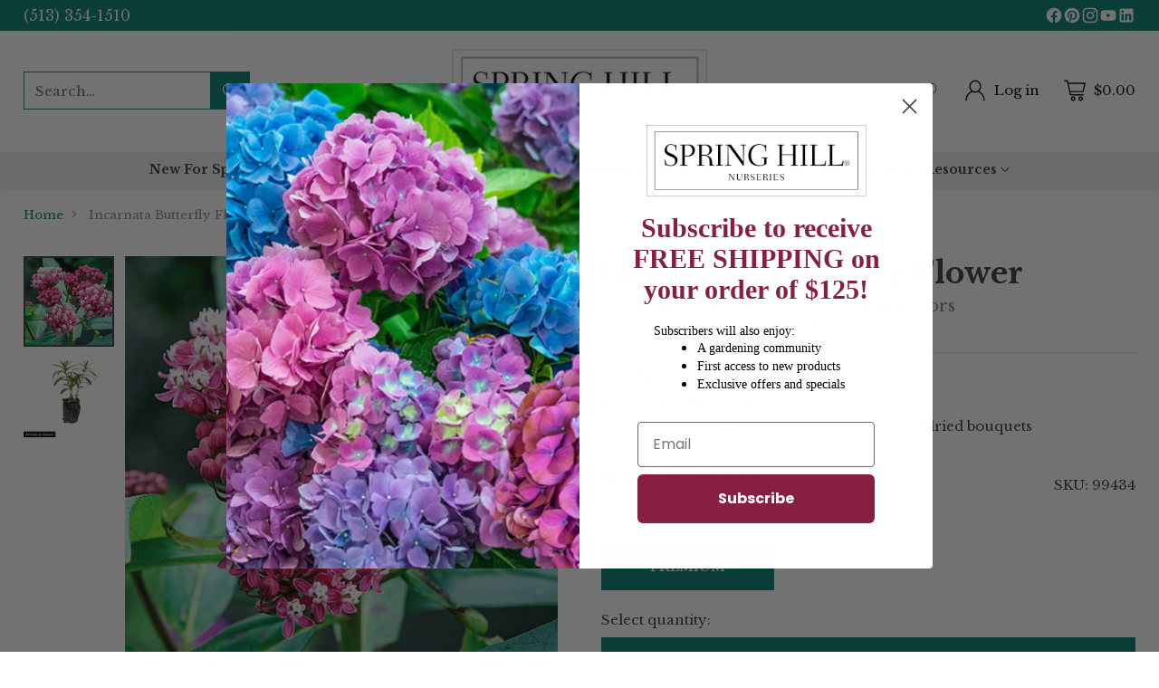

--- FILE ---
content_type: text/css
request_url: https://hotspot-images.ui-chunx.com/include.css
body_size: 1682
content:
@-webkit-keyframes fadeIn{0%{opacity:0}100%{opacity:1}}@keyframes fadeIn{0%{opacity:0}100%{opacity:1}}.fadeIn{-webkit-animation-name:fadeIn;animation-name:fadeIn}@-webkit-keyframes fadeInUp{0%{opacity:0;-webkit-transform:translate3d(0, 100%, 0);transform:translate3d(0, 100%, 0)}100%{opacity:1;-webkit-transform:none;transform:none}}@keyframes fadeInUp{0%{opacity:0;-webkit-transform:translate3d(0, 100%, 0);transform:translate3d(0, 100%, 0)}100%{opacity:1;-webkit-transform:none;transform:none}}.fadeInUp{-webkit-animation-name:fadeInUp;animation-name:fadeInUp}@-webkit-keyframes fadeInDown{0%{opacity:0;-webkit-transform:translate3d(0, -100%, 0);transform:translate3d(0, -100%, 0)}100%{opacity:1;-webkit-transform:none;transform:none}}@keyframes fadeInDown{0%{opacity:0;-webkit-transform:translate3d(0, -100%, 0);transform:translate3d(0, -100%, 0)}100%{opacity:1;-webkit-transform:none;transform:none}}.fadeInDown{-webkit-animation-name:fadeInDown;animation-name:fadeInDown}@-webkit-keyframes fadeInLeft{0%{opacity:0;-webkit-transform:translate3d(-100%, 0, 0);transform:translate3d(-100%, 0, 0)}100%{opacity:1;-webkit-transform:none;transform:none}}@keyframes fadeInLeft{0%{opacity:0;-webkit-transform:translate3d(-100%, 0, 0);transform:translate3d(-100%, 0, 0)}100%{opacity:1;-webkit-transform:none;transform:none}}.fadeInLeft{-webkit-animation-name:fadeInLeft;animation-name:fadeInLeft}@-webkit-keyframes fadeInRight{0%{opacity:0;-webkit-transform:translate3d(100%, 0, 0);transform:translate3d(100%, 0, 0)}100%{opacity:1;-webkit-transform:none;transform:none}}@keyframes fadeInRight{0%{opacity:0;-webkit-transform:translate3d(100%, 0, 0);transform:translate3d(100%, 0, 0)}100%{opacity:1;-webkit-transform:none;transform:none}}.fadeInRight{-webkit-animation-name:fadeInRight;animation-name:fadeInRight}@-webkit-keyframes bounceIn{0%,20%,40%,60%,80%,100%{-webkit-animation-timing-function:cubic-bezier(0.215, 0.61, 0.355, 1);animation-timing-function:cubic-bezier(0.215, 0.61, 0.355, 1)}0%{opacity:0;-webkit-transform:scale3d(0.3, 0.3, 0.3);transform:scale3d(0.3, 0.3, 0.3)}20%{-webkit-transform:scale3d(1.1, 1.1, 1.1);transform:scale3d(1.1, 1.1, 1.1)}40%{-webkit-transform:scale3d(0.9, 0.9, 0.9);transform:scale3d(0.9, 0.9, 0.9)}60%{opacity:1;-webkit-transform:scale3d(1.03, 1.03, 1.03);transform:scale3d(1.03, 1.03, 1.03)}80%{-webkit-transform:scale3d(0.97, 0.97, 0.97);transform:scale3d(0.97, 0.97, 0.97)}100%{opacity:1;-webkit-transform:scale3d(1, 1, 1);transform:scale3d(1, 1, 1)}}@keyframes bounceIn{0%,20%,40%,60%,80%,100%{-webkit-animation-timing-function:cubic-bezier(0.215, 0.61, 0.355, 1);animation-timing-function:cubic-bezier(0.215, 0.61, 0.355, 1)}0%{opacity:0;-webkit-transform:scale3d(0.3, 0.3, 0.3);transform:scale3d(0.3, 0.3, 0.3)}20%{-webkit-transform:scale3d(1.1, 1.1, 1.1);transform:scale3d(1.1, 1.1, 1.1)}40%{-webkit-transform:scale3d(0.9, 0.9, 0.9);transform:scale3d(0.9, 0.9, 0.9)}60%{opacity:1;-webkit-transform:scale3d(1.03, 1.03, 1.03);transform:scale3d(1.03, 1.03, 1.03)}80%{-webkit-transform:scale3d(0.97, 0.97, 0.97);transform:scale3d(0.97, 0.97, 0.97)}100%{opacity:1;-webkit-transform:scale3d(1, 1, 1);transform:scale3d(1, 1, 1)}}.bounceIn{-webkit-animation-name:bounceIn;animation-name:bounceIn}@-webkit-keyframes bounceInDown{0%,60%,75%,90%,100%{-webkit-animation-timing-function:cubic-bezier(0.215, 0.61, 0.355, 1);animation-timing-function:cubic-bezier(0.215, 0.61, 0.355, 1)}0%{opacity:0;-webkit-transform:translate3d(0, -3000px, 0);transform:translate3d(0, -3000px, 0)}60%{opacity:1;-webkit-transform:translate3d(0, 25px, 0);transform:translate3d(0, 25px, 0)}75%{-webkit-transform:translate3d(0, -10px, 0);transform:translate3d(0, -10px, 0)}90%{-webkit-transform:translate3d(0, 5px, 0);transform:translate3d(0, 5px, 0)}100%{-webkit-transform:none;transform:none}}@keyframes bounceInDown{0%,60%,75%,90%,100%{-webkit-animation-timing-function:cubic-bezier(0.215, 0.61, 0.355, 1);animation-timing-function:cubic-bezier(0.215, 0.61, 0.355, 1)}0%{opacity:0;-webkit-transform:translate3d(0, -3000px, 0);transform:translate3d(0, -3000px, 0)}60%{opacity:1;-webkit-transform:translate3d(0, 25px, 0);transform:translate3d(0, 25px, 0)}75%{-webkit-transform:translate3d(0, -10px, 0);transform:translate3d(0, -10px, 0)}90%{-webkit-transform:translate3d(0, 5px, 0);transform:translate3d(0, 5px, 0)}100%{-webkit-transform:none;transform:none}}.bounceInDown{-webkit-animation-name:bounceInDown;animation-name:bounceInDown}@-webkit-keyframes bounceInUp{0%,60%,75%,90%,100%{-webkit-animation-timing-function:cubic-bezier(0.215, 0.61, 0.355, 1);animation-timing-function:cubic-bezier(0.215, 0.61, 0.355, 1)}0%{opacity:0;-webkit-transform:translate3d(0, 3000px, 0);transform:translate3d(0, 3000px, 0)}60%{opacity:1;-webkit-transform:translate3d(0, -20px, 0);transform:translate3d(0, -20px, 0)}75%{-webkit-transform:translate3d(0, 10px, 0);transform:translate3d(0, 10px, 0)}90%{-webkit-transform:translate3d(0, -5px, 0);transform:translate3d(0, -5px, 0)}100%{-webkit-transform:translate3d(0, 0, 0);transform:translate3d(0, 0, 0)}}@keyframes bounceInUp{0%,60%,75%,90%,100%{-webkit-animation-timing-function:cubic-bezier(0.215, 0.61, 0.355, 1);animation-timing-function:cubic-bezier(0.215, 0.61, 0.355, 1)}0%{opacity:0;-webkit-transform:translate3d(0, 3000px, 0);transform:translate3d(0, 3000px, 0)}60%{opacity:1;-webkit-transform:translate3d(0, -20px, 0);transform:translate3d(0, -20px, 0)}75%{-webkit-transform:translate3d(0, 10px, 0);transform:translate3d(0, 10px, 0)}90%{-webkit-transform:translate3d(0, -5px, 0);transform:translate3d(0, -5px, 0)}100%{-webkit-transform:translate3d(0, 0, 0);transform:translate3d(0, 0, 0)}}.bounceInUp{-webkit-animation-name:bounceInUp;animation-name:bounceInUp}@-webkit-keyframes zoomIn{0%{opacity:0;-webkit-transform:scale3d(0.3, 0.3, 0.3);transform:scale3d(0.3, 0.3, 0.3)}50%{opacity:1}}@keyframes zoomIn{0%{opacity:0;-webkit-transform:scale3d(0.3, 0.3, 0.3);transform:scale3d(0.3, 0.3, 0.3)}50%{opacity:1}}.zoomIn{-webkit-animation-name:zoomIn;animation-name:zoomIn}.fast{-webkit-animation-duration:.2s;animation-duration:.2s;-webkit-animation-fill-mode:both;animation-fill-mode:both}.normal{-webkit-animation-duration:.5s;animation-duration:.5s;-webkit-animation-fill-mode:both;animation-fill-mode:both}.animated{-webkit-animation-duration:1s;animation-duration:1s;-webkit-animation-fill-mode:both;animation-fill-mode:both}app-iimage{display:block}.iactiveImgPoint{box-sizing:border-box;width:30px;height:30px;background:rgba(0,0,0,.5);position:absolute;margin-left:-15px;margin-top:-15px;border-radius:50%;-webkit-border-radius:50%;-moz-border-radius:50%;cursor:pointer;z-index:2}.iactiveImgPoint::before{content:" ";position:absolute;transform:translate(-50%, -50%);background-color:#fff;border-radius:50%;width:10px;height:10px;left:50%;top:50%;box-shadow:0 0 5px 0 rgba(0,0,0,.2)}.iactiveImgPointInner{width:100%;height:100%;-webkit-box-shadow:0 0 5px 0 rgba(0,0,0,.1);box-shadow:0 0 5px 0 rgba(0,0,0,.1);border-radius:50%;-webkit-border-radius:50%;-moz-border-radius:50%;display:none}.innerImgPoint{width:20px;height:20px;background:hsla(0,0%,100%,.5);margin-left:-10px;margin-top:-10px;position:absolute;left:50%;top:50%;border-radius:50%;-webkit-border-radius:50%;-moz-border-radius:50%}.iactiveImg{position:relative;width:100%;line-height:0}.iactiveImg img{width:100% !important;height:auto !important;padding:0px !important}.iactiveImg iframe{padding:0px !important}.pointBoxLink{border:1px solid #000;padding-top:2%;padding-bottom:2%;padding-left:1%;padding-right:1%;width:100%;text-align:center;color:#000;width:100%;display:block !important;margin-top:14px;font-size:14px;text-decoration:none !important;border-radius:5px;line-height:21px}.pointBoxLink:hover,.pointBoxLink:focus,.pointBoxLink:active{color:#000;opacity:.5}.pointBox{background-color:#fefefe;margin-left:4%;min-height:100px;position:absolute;width:30%;z-index:3;-webkit-box-shadow:0 0 5px 0 rgba(0,0,0,.3);box-shadow:0 0 5px 0 rgba(0,0,0,.3);min-width:220px;max-width:350px;border-radius:5px}.pointBoxTxt{padding:24px;padding-top:15px;padding-bottom:24px;display:block !important}.pointBoxTitle{font-size:18px;margin-bottom:14px;width:100%;line-height:25px}.pointBoxDesc{width:100%;font-size:11px;line-height:18px;color:#8e8f8f}.pointBoxClose{position:absolute;top:0px;right:0px;width:50px;height:50px;background-size:50px;z-index:1}.pointBoxCloseIcon{width:30px;height:30px;background-size:10px;top:5px;right:5px;position:absolute;cursor:pointer;background-position:center;background-color:#fff;background-repeat:no-repeat;border-radius:50%;-webkit-border-radius:50%;-moz-border-radius:50%;-webkit-box-shadow:0 0 5px 0 rgba(0,0,0,.3);box-shadow:0 0 5px 0 rgba(0,0,0,.3)}.pointBoxCloseIcon svg{top:7px;left:7px;position:absolute;transform:scale(0.8);width:16px;height:16px}.pointBoxCloseIcon:hover{opacity:.8}.pointBoxArrow{color:#fefefe !important;top:50%;position:absolute;left:-17px;z-index:-1;line-height:0;margin-top:-41px}.pointBoxArrow .pointBoxArrowLeft{filter:drop-shadow(3px 0px 1px rgba(0, 0, 0, 0.1))}.pointBoxArrow .pointBoxArrowRight{filter:drop-shadow(-3px 0px 1px rgba(0, 0, 0, 0.1))}.pointBoxArrow.fa-new{text-shadow:0px 0px 5px rgba(0,0,0,.5)}.pointBoxArrow.fa-new.fa-new-caret-left{text-shadow:-3px 0px 4px rgba(0,0,0,.2)}.pointBoxArrow.fa-new.fa-new-caret-right{text-shadow:3px 0px 4px rgba(0,0,0,.2)}.pointBoxArrow.fa-new.fa-new-caret-right{left:-18px}@-webkit-keyframes ownpulse{0%{-webkit-box-shadow:0px 0px 0px 0px #fff;box-shadow:0px 0px 0px 0px #fff}50%{-webkit-box-shadow:0px 0px 0px 40px rgba(92,112,214,0);box-shadow:0px 0px 0px 40px rgba(92,112,214,0)}}@-o-keyframes ownpulse{0%{box-shadow:0px 0px 0px 0px #fff}50%{box-shadow:0px 0px 0px 40px rgba(92,112,214,0)}}@keyframes ownpulse{0%{-webkit-box-shadow:0px 0px 0px 0px #fff;box-shadow:0px 0px 0px 0px #fff}50%{-webkit-box-shadow:0px 0px 0px 40px rgba(92,112,214,0);box-shadow:0px 0px 0px 40px rgba(92,112,214,0)}}@-o-keyframes flipnew{from{opacity:0;-webkit-transform:perspective(800px) translate(0, 40%) rotateY(-90deg);transform:perspective(800px) translate(0, 40%) rotateY(-90deg)}to{opacity:1;-webkit-transform:perspective(800px) translate(0, 0) rotateY(0deg);transform:perspective(800px) translate(0, 0) rotateY(0deg)}}@keyframes flipnew{from{opacity:0;-webkit-transform:perspective(800px) translate(0, 40%) rotateY(-90deg);transform:perspective(800px) translate(0, 40%) rotateY(-90deg)}to{opacity:1;-webkit-transform:perspective(800px) translate(0, 0) rotateY(0deg);transform:perspective(800px) translate(0, 0) rotateY(0deg)}}@-webkit-keyframes flipnew{from{opacity:0;-webkit-transform:perspective(800px) translate(0, 40%) rotateY(-90deg);transform:perspective(800px) translate(0, 40%) rotateY(-90deg)}to{opacity:1;-webkit-transform:perspective(800px) translate(0, 0) rotateY(0deg);transform:perspective(800px) translate(0, 0) rotateY(0deg)}}.ownflip{-webkit-animation-name:flipnew;-o-animation-name:flipnew;animation-name:flipnew;-webkit-animation-duration:.2s;-o-animation-duration:.5s;animation-duration:.5s;-webkit-animation-fill-mode:both;-o-animation-fill-mode:both;animation-fill-mode:both}.pulsetrigger{-webkit-animation:ownpulse 3s cubic-bezier(0.19, 1, 0.22, 1) infinite both;-o-animation:ownpulse 3s cubic-bezier(0.19, 1, 0.22, 1) infinite both;animation:ownpulse 3s cubic-bezier(0.19, 1, 0.22, 1) infinite both}.secondtype .editpointer,.secondtype .iactiveImgPoint{background-color:rgba(0,0,0,0) !important;border-width:0px;width:20px;height:20px;margin-top:-10px;margin-left:-10px}.secondtype .editpointer::before,.secondtype .iactiveImgPoint::before{display:none !important}.secondtype .editpointer::after,.secondtype .iactiveImgPoint::after{content:" ";box-shadow:0 0 5px 0 rgba(0,0,0,.1);width:20px;height:20px;position:absolute;border-radius:50%}.secondtype .innereditpoint,.secondtype .innerImgPoint{display:none !important}.thirdtype .editpointer,.thirdtype .iactiveImgPoint{background-color:rgba(0,0,0,0) !important}.elementWrapper{position:absolute;top:0px;left:0px;right:0px;width:100%;height:100%;overflow:hidden}.buildIcon{width:60px !important;height:60px !important;position:absolute !important;right:10px !important;bottom:10px !important;background:hsla(0,0%,100%,.9) !important;z-index:11 !important;border-radius:50% !important}.buildIconInner{width:60%;height:60%;margin-left:20%;margin-top:17%;background-repeat:no-repeat;background-size:contain;background-repeat:no-repeat;background-position:center;background-image:url(../../assets/buildwithlogo.png);position:relative}.iactiveImgPoint.customicon{background:rgba(0,0,0,0);box-shadow:none !important;border-color:rgba(0,0,0,0) !important}.iactiveImgPoint.customicon .iactiveImgPointInner .innerImgPoint,.iactiveImgPoint.customicon .iactiveImgPointInner{background:rgba(0,0,0,0)}.element{position:absolute;width:40%;height:auto !important;display:none}.editelement.active img{-webkit-box-shadow:0 0 0 10px hsla(0,0%,100%,.3);box-shadow:0 0 0 10px hsla(0,0%,100%,.3)}@media screen and (max-width: 580px){.pointBox{top:10px !important;margin-top:0px !important;z-index:3;left:0 !important;right:0 !important;margin-left:auto !important;margin-right:auto !important}.pointBoxArrow{display:none !important}}


--- FILE ---
content_type: application/javascript; charset=utf-8
request_url: https://searchanise-ef84.kxcdn.com/templates.7j4L4X2w9V.js
body_size: 5428
content:
Searchanise=window.Searchanise||{};Searchanise.templates={Platform:'shopify',StoreName:'Spring Hill Nursery',PersonalizationEnabled:'N',AutocompleteLayout:'multicolumn_new',AutocompleteStyle:'ITEMS_MULTICOLUMN_LIGHT_NEW',AutocompleteDescriptionStrings:0,AutocompleteItemCount:9,AutocompleteShowProductCode:'N',AutocompleteShowMoreLink:'Y',AutocompleteIsMulticolumn:'Y',AutocompleteTemplate:'<div class="snize-ac-results-content"><div class="snize-results-html" style="cursor:auto;" id="snize-ac-results-html-container"></div><div class="snize-ac-results-columns"><div class="snize-ac-results-column"><ul class="snize-ac-results-list" id="snize-ac-items-container-1"></ul><ul class="snize-ac-results-list" id="snize-ac-items-container-2"></ul><ul class="snize-ac-results-list" id="snize-ac-items-container-3"></ul><ul class="snize-ac-results-list snize-view-all-container"></ul></div><div class="snize-ac-results-column"><ul class="snize-ac-results-multicolumn-list" id="snize-ac-items-container-4"></ul></div></div></div>',AutocompleteMobileTemplate:'<div class="snize-ac-results-content"><div class="snize-mobile-top-panel"><div class="snize-close-button"><button type="button" class="snize-close-button-arrow"></button></div><form action="#" style="margin: 0px"><div class="snize-search"><input id="snize-mobile-search-input" autocomplete="off" class="snize-input-style snize-mobile-input-style"></div><div class="snize-clear-button-container"><button type="button" class="snize-clear-button" style="visibility: hidden"></button></div></form></div><ul class="snize-ac-results-list" id="snize-ac-items-container-1"></ul><ul class="snize-ac-results-list" id="snize-ac-items-container-2"></ul><ul class="snize-ac-results-list" id="snize-ac-items-container-3"></ul><ul id="snize-ac-items-container-4"></ul><div class="snize-results-html" style="cursor:auto;" id="snize-ac-results-html-container"></div><div class="snize-close-area" id="snize-ac-close-area"></div></div>',AutocompleteItem:'<li class="snize-product ${product_classes}" data-original-product-id="${original_product_id}" id="snize-ac-product-${product_id}"><a href="${autocomplete_link}" class="snize-item" draggable="false"><div class="snize-thumbnail"><img src="${image_link}" class="snize-item-image ${additional_image_classes}" alt="${autocomplete_image_alt}"></div><span class="snize-title">${title}</span><span class="snize-description">${description}</span>${autocomplete_product_code_html}${autocomplete_product_attribute_html}${autocomplete_prices_html}${reviews_html}<div class="snize-labels-wrapper">${autocomplete_in_stock_status_html}${autocomplete_product_discount_label}${autocomplete_product_tag_label}${autocomplete_product_custom_label}</div></a></li>',AutocompleteMobileItem:'<li class="snize-product ${product_classes}" data-original-product-id="${original_product_id}" id="snize-ac-product-${product_id}"><a href="${autocomplete_link}" class="snize-item"><div class="snize-thumbnail"><img src="${image_link}" class="snize-item-image ${additional_image_classes}" alt="${autocomplete_image_alt}"></div><div class="snize-product-info"><span class="snize-title">${title}</span><span class="snize-description">${description}</span>${autocomplete_product_code_html}${autocomplete_product_attribute_html}<div class="snize-ac-prices-container">${autocomplete_prices_html}</div><div class="snize-labels-wrapper">${autocomplete_in_stock_status_html}${autocomplete_product_discount_label}${autocomplete_product_tag_label}${autocomplete_product_custom_label}</div>${reviews_html}</div></a></li>',AutocompleteShowInStockStatus:'Y',LabelAutocompleteFrom:'Starting at',LabelAutocompleteResultsFound:'Showing [count] results for',AutocompleteProductDiscountLabelShow:'Y',ResultsShow:'Y',ResultsStyle:'RESULTS_BIG_PICTURES_NEW',ResultsShowActionButton:'N',ResultsDefaultProductImage:'main',ResultsShowInStockStatus:'Y',ResultsFlipImageOnHover:'N',ResultsDescriptionStrings:0,ResultsUseAsNavigation:'templates',ResultsShowProductDiscountLabel:'Y',ResultsProductsPerRow:3,ResultsColorOptionType:'image',ResultsEnableStickyFilters:'Y',SmartNavigationDefaultSorting:'sales_amount:desc',SmartNavigationIncludeCategoriesPartInUrl:'N',ShowBestsellingSorting:'Y',ShowDiscountSorting:'Y',LabelResultsFrom:'Starting at',LabelResultsInStock:'',LabelResultsPreOrder:'',LabelResultsOutOfStock:'SOLD OUT',LabelSeoTitle:'Search results: Results for',AutocompleteTagLabels:{"33302":{"label_id":33302,"product_tag":"Popular","format":"text","type":"text","text":"Popular","bg_color":"E09A28","text_color":"000000","image_type":"new","image_url":null,"position":null}},AutocompleteCustomLabels:{"33302":{"label_id":33302,"product_tag":"Popular","format":"text","type":"text","text":"Popular","bg_color":"E09A28","text_color":"000000","image_type":"new","image_url":null,"position":null}},ResultsTagLabels:{"33158":{"label_id":33158,"product_tag":"New","format":"image","type":"image","text":null,"bg_color":null,"text_color":null,"image_type":"custom","image_url":"https:\/\/uploads.searchserverapi1.com\/uploads\/840206\/product-labels\/019a7805-41a0-7024-a7c5-4244358808a1.webp","position":"top-left"}},ResultsCustomLabels:{"33158":{"label_id":33158,"product_tag":"New","format":"image","type":"image","text":null,"bg_color":null,"text_color":null,"image_type":"custom","image_url":"https:\/\/uploads.searchserverapi1.com\/uploads\/840206\/product-labels\/019a7805-41a0-7024-a7c5-4244358808a1.webp","position":"top-left"}},ReviewsShowRating:'Y',CategorySortingRule:"searchanise",ShopifyMarketsSupport:'Y',ShopifyLocales:{"en":{"locale":"en","name":"English","primary":true,"published":true}},StickySearchboxPosition:'bottom-left',Redirects:{"https:\/\/springhillnursery.com\/collections\/hibiscus_plants":["hibiscus","hardy hibiscus"],"https:\/\/springhillnursery.com\/collections\/roses-trees":["tree rose","rose trees"],"https:\/\/springhillnursery.com\/collections\/clematis_vines":["clematis"],"https:\/\/springhillnursery.com\/collections\/climbing-roses":["climbing roses","climbing rose"],"https:\/\/springhillnursery.com\/collections\/perennial_plants":["perennial","perennials"],"https:\/\/springhillnursery.com\/pages\/shipping_rates":["shipping rates","shipping cost"],"https:\/\/springhillnursery.com\/pages\/catalog_request":["catalog","catalog request"],"https:\/\/springhillnursery.com\/pages\/planting_guide":["guide"],"https:\/\/springhillnursery.com\/collections\/fortuniana-roses":["fortuniana"]},PriceSource:'from_min_variant',ColorsCSS:'.snize-ac-results .snize-description { color: #9D9D9D; }div.snize-ac-results.snize-ac-results-mobile .snize-description { color: #9D9D9D; }.snize-ac-results span.snize-discounted-price { color: #C1C1C1; }.snize-ac-results .snize-attribute { color: #9D9D9D; }.snize-ac-results .snize-sku { color: #9D9D9D; }#snize-search-results-grid-mode span.snize-attribute { color: #888888; }#snize-search-results-list-mode span.snize-attribute { color: #888888; }#snize-search-results-grid-mode span.snize-sku { color: #888888; }#snize-search-results-list-mode span.snize-sku { color: #888888; }',CustomCSS:'.snize-search-results-content .snize-title {font-family: var(--font-product-listing-title); font-size: var(--font-size-product-listing-title) !important;  text-transform: none;  text-transform: var(--font-product-listing-title-text-transform, none); letter-spacing: 0; letter-spacing: var(--font-product-listing-title-letter-spacing, 0);}.snize-search-results-content .snize-price, .snize-product .snize-price-list .snize-discounted-price {font-family: var(--font-body-family); font-size: var(--font-size-body-100) !important; font-weight: 700;}.snize-price-with-discount {color: #d72c0d !important; font-size: var(--font-size-body-100) !important; font-weight: 700; font-family: var(--font-body-family); letter-spacing: 0.1rem;}#snize-search-results-grid-mode li.snize-product span.snize-title, #snize-search-results-grid-mode span.snize-overhidden{text-align: center !important; align-items: center;}#snize-search-results-grid-mode.snize-three-columns li.snize-product:hover {background: #f0eff0;}div.snize li.snize-product .snize-price-list .snize-price, div.snize li.snize-product .snize-price-list .snize-discounted-price{margin: 0 3px;}.snize-ac-results-column .snize-price-with-discount {font-size: unset !important;}.snize .snize-filters-sidebar .snize-product-filters-title{font-family: var(--font-body); font-weight: 700; font-style: var(--font-body-style); font-size: var(--font-size-body-100); line-height: var(--line-height-body);}.snize .snize-product-filters-list li label>span{font-family: var(--font-product-listing-title); font-size:14px !important;}div.snize i.snize-product-filters-open{background-size: 100% !important; width: 10px !important; height: 10px !important;}.snize-ac-results-multicolumn-list .snize-title{font-size: 14px !important;}.snize-ac-results .snize-price{margin: 0 3px;}.snize-ac-results .snize-price-list, .snize-ac-results .snize-price-list .snize-discounted-price {font-size:13px !important;}.snize-search-results-header{font-family: var(--font-product-listing-title); font-size: 20px !important; font-weight: 600 !important;}.snize-search-results-header b{font-weight: 600 !important;}.template-collection .snize-main-panel-collection-results-found{display: none !important;}.snize-main-panel-view-mode{display: none !important;}.snize .snize-product .snize-price-list .snize-discounted-price{text-decoration: none !important; position: relative;}.snize .snize-product .snize-price-list .snize-discounted-price:before{content: ""; position: absolute; left: 0; top: 50%; width: 100%; border-bottom: .1rem solid #d72c0d; opacity: .7; transform: rotate(-15deg);}.total-reviews {display: none !important;}div.snize #snize-search-results-grid-mode .snize-reviews .stars-container{font-size:25px !important;}div.snize #snize-search-results-grid-mode .snize-price-list.snize-remove-regular-range, .snize-ac-results .snize-price-list.snize-remove-regular-range {color: transparent;}div.snize #snize-search-results-grid-mode .snize-remove-regular-range .snize-price, div.snize #snize-search-results-grid-mode .snize-remove-regular-range .snize-discounted-price {color: black;}#snize-search-results-grid-mode .snize-price-list:not(.snize-remove-regular-range),.snize-ac-results .snize-price-list:not(.snize-remove-regular-range){    display: flex;    width: fit-content;    align-items: flex-end;    flex-wrap: wrap;}.snize-mobile-design #snize-search-results-grid-mode .snize-price-list:not(.snize-remove-regular-range) {    justify-content: center;}#snize-search-results-grid-mode .snize-price-list:not(.snize-remove-regular-range) .snize-discounted-price, .snize-ac-results .snize-price-list:not(.snize-remove-regular-range) .snize-discounted-price, .snize-ac-results .snize-discounted-price, div.snize li.snize-product .snize-price-list .snize-discounted-price {margin-left: 0;}#snize-search-results-grid-mode .snize-price-list:not(.snize-remove-regular-range) .snize-discounted-price, .snize-ac-results .snize-price-list:not(.snize-remove-regular-range) .snize-discounted-price, #snize_results.snize-mobile-design.snize-new-version li.snize-product .snize-price-list:not(.snize-remove-regular-range) .snize-discounted-price {margin-right: 6px;}.snize-ac-results .snize-price-list:not(.snize-remove-regular-range) .snize-discounted-price {    margin: 0 5px;}#snize-search-results-grid-mode .snize-product-label-image.top-left{top: 0 !important; left: 0 !important;}#snize-search-results-grid-mode .snize-product-label-image img{max-width: 50%; max-height: 50%;}.wk-button .wk-icon{z-index:1;}div.snize .snize-price-with-discount, .snize-ac-results .snize-price-with-discount {order: 1;}a.snize-main-panel-controls-categories {display: none !important;}#snize-search-results-grid-mode .snize-price-from-text {margin-right: 5px; font-size: var(--font-size-body-100) !important; font-weight: 700;}#snize-search-results-grid-mode span.snize-thumbnail{height: unset !important;}/*********************Collection Page CSS Begins****************************/.shopify-app-block {display: flex; align-items: flex-start; column-gap: 3rem;}.template-collection div.snize div.snize-search-results-main-content>div{width: 82% !important;}/*#snize-search-results-grid-mode span.snize-thumbnail{height: auto !important;}*/#snize-search-results-grid-mode span.snize-thumbnail img{position: unset !important; max-height: unset !important;     object-fit: cover !important; overflow: hidden; width: 100%; height: 100%;}.template-collection .snize-search-results-header{display: none !important;}/*********************Collection Page CSS Ends****************************//*.snize-quick-view-button{display: none !important;}*/@media screen and (min-width: 0px) and (max-width: 767px) {  .template-collection div.snize div.snize-search-results-main-content>div{width: 100% !important;}  div.snize #snize-search-results-grid-mode .snize-reviews .stars-container {font-size: 20px !important;}  #snize_results.snize-mobile-design.snize-new-version #snize-search-results-grid-mode li.snize-product span.snize-title{font-size: 0.85rem !important; line-height:unset !important;}  #snize-search-results-list-mode span.snize-thumbnail{height: unset !important;}  .snize-custom-qv {display: none !important;}}@media screen and (min-width: 768px) and (max-width: 800px) {  .snize-search-results-content li{width: 33.33% !important;}  #snize_results.snize-mobile-design.snize-new-version #snize-search-results-grid-mode span.snize-thumbnail{height: unset !important;}  #snize_results.snize-mobile-design.snize-new-version #snize-search-results-grid-mode li.snize-product span.snize-title{font-size: 0.85rem !important; line-height:unset !important;}  .template-collection div.snize div.snize-search-results-main-content>div{width: 66% !important;}  .template-collection #snize-search-results-grid-mode.snize-three-columns li.snize-product{width: 31.33% !important;}}@media screen and (min-width: 801px) and (max-width: 820px) {  .template-collection div.snize div.snize-search-results-main-content>div{width: 100% !important;}  .snize-search-results-content li{width: 33.33% !important;}  #snize_results.snize-mobile-design.snize-new-version #snize-search-results-grid-mode li.snize-product span.snize-title{font-size: 0.85rem !important; line-height:unset !important;}  #snize-search-results-grid-mode span.snize-thumbnail{height: unset !important;}}@media screen and (min-width: 821px) and (max-width: 899px) {  .template-collection div.snize div.snize-search-results-main-content>div{width: 66% !important;}  .template-collection #snize-search-results-grid-mode.snize-three-columns li.snize-product{width: 31.33% !important;}  #snize-search-results-grid-mode span.snize-thumbnail{height: unset !important;}  }@media screen and (min-width: 901px) and (max-width: 1023px) {  .template-collection div.snize div.snize-search-results-main-content>div{width: 70% !important;}  .template-collection #snize-search-results-grid-mode.snize-three-columns li.snize-product{width: 31.33% !important;}  #snize-search-results-grid-mode span.snize-thumbnail{height: unset !important;}}@media screen and (min-width: 1024px) and (max-width: 1179px) {  .snize-search-results-content li{width: 31.33% !important;}  #snize_results.snize-mobile-design.snize-new-version #snize-search-results-grid-mode li.snize-product span.snize-title{font-size: 0.85rem !important; line-height:unset !important;}  #snize-search-results-grid-mode span.snize-thumbnail{height:unset !important;}  /*div.snize div.snize-search-results-main-content>div{width: 65% !important;}*/  .template-collection div.snize div.snize-search-results-main-content>div{width: 72% !important;}}@media screen and (min-width: 1180px) and (max-width: 1200px) {  .template-collection div.snize div.snize-search-results-main-content>div{width: 76% !important;}}@media screen and (min-width: 1201px) and (max-width: 1379px) {  .template-collection div.snize div.snize-search-results-main-content>div{width: 80% !important;}}#snize-search-results-grid-mode span.snize-out-of-stock,#snize_results.snize-mobile-design.snize-new-version #snize-search-results-grid-mode span.snize-out-of-stock {    top: 90%;     left: 50%;    transform: translate(-50%, -50%);    height: 40px;    width: 90%;    padding: 0;    background-color: rgba(33, 35, 38, 0.5) !important;    text-align: center;    font-family: var(--font-button-family);    font-weight: 600;    font-size: max(calc(var(--font-button-size) - 2px), 1.2rem);    letter-spacing: .2em;    line-height: 40px;    text-transform: uppercase;}/*.snize-price-from-text {margin-right: 5px;}.snize-price-from-text:before {content: \'Starting \';}*/div.snize:not(.snize-tab-selected-categories):not(.snize-tab-selected-pages):not(.snize-nothing-found) .snize-filters-sidebar.snize-sticky-position+.snize-search-results-main-content {    float: none;}div.snize li.snize-product .snize-price-list .snize-price.snize-uom {    margin-left: 0;    font-size: var(--font-size-body-100) !important;}div.snize-ac-results li.snize-product .snize-price-list .snize-price.snize-uom {    margin-left: 0;}/*JS custom qv start*/div.snize .snize-custom-qv {    position: absolute;    right: 5px;    top: 5px;    padding: 5px;    background: #fff;    border-radius: 50%;    box-sizing: border-box;    display: flex;    align-items: center;    justify-content: center;}div.snize:not(.snize-mobile-design) .snize-custom-qv {    visibility: hidden;}div.snize .snize-product:hover .snize-custom-qv {    visibility: visible;}/*JS custom quick view end*/.is-mobile.snize-instant-widget-is-open .header__content--search-bar {    display: none;}',CustomJS:'document.addEventListener(\'Searchanise.Loaded\',function(){(function($){function findActivePrice(items){items.each(function(){let product=$(this);let productData=product.data(\'snize_item_data\');let searchVariantData=productData.shopify_variants[0].search_variant_metafields_data;let metaUOM=searchVariantData?searchVariantData.variant_metafield_2ab44f05334a32f9e60982d8c38787a4:0;let activePrices={};let finalPrice=Infinity;let finalListPrice;for(let variant of productData.shopify_variants){if(variant.search_variant_metafields_data?.variant_metafield_055e9c1766991492d71d2f5b7e46b394!=\'True\'){activePrices[`${variant.variant_id}`]={};activePrices[`${variant.variant_id}`].price=variant.price;activePrices[`${variant.variant_id}`].list_price=variant.list_price}}\nfor(let id in activePrices){let priceID=activePrices[`${id}`];if(+priceID.price<finalPrice){finalPrice=priceID.price;finalListPrice=priceID.list_price}}\nif(finalPrice!=Infinity){let formattedPrice=Searchanise.GetWidgets().formatPrice(finalPrice);let formattedListPrice=Searchanise.GetWidgets().formatPrice(finalListPrice);$(\'.snize-price\',product).text(formattedPrice);if(formattedPrice!=formattedListPrice){if(!$(\'.snize-discounted-price\',product).length){$(\'.snize-price-with-discount\',product).before(`<span class="snize-discounted-price money ">${formattedListPrice}</span>`)}else{$(\'.snize-discounted-price\',product).text(formattedListPrice)}}else{$(\'.snize-discounted-price\',product).remove()}}\nif(!$(\'.snize-discounted-price\',product).length){$(\'.snize-price-with-discount\',product).removeClass(\'snize-price-with-discount\')}\nif(Object.keys(activePrices).length==1||productData.shopify_variants.length==1){if(!$(\'.snize-price-from-text\',product).length){$(\'.snize-price-list\',product).prepend(`<span class="snize-price-from-text"></span>`)}\n$(\'.snize-price-from-text\',product).text(`${metaUOM} for`)}})}\n$(document).on(\'Searchanise.AutocompleteUpdated\',function(event,input,container){findActivePrice($(\'.snize-product\',container))});$(document).on(\'Searchanise.ResultsUpdated\',function(event,container){findActivePrice($(\'.snize-product\',container))})})(window.Searchanise.$)});document.addEventListener(\'Searchanise.Loaded\',function(){(function($){function renderLabels(product,side){var labelSize=60;var offsetTop=3;var position=0;var labels=Searchanise.GetWidgets().options.ResultsTagLabels;var productData=$(product).data(\'snize_item_data\');$(`.snize-thumbnail-wrapper .${side}`,product).remove();if(!$(\'.snize-custom-labels-container\',product).length){$(\'.snize-thumbnail-wrapper\',product).append(`<div class="snize-custom-labels-container"></div>`)}\nObject.entries(labels).forEach(([key,label])=>{if(label.position==side&&productData.tags.indexOf(label.product_tag)!==-1){if(label.type===\'image\'){var template=Searchanise.GetWidgets().options.ResultsTagLabelsImageHTML;var html=Searchanise.GetWidgets().render_tpl(template,label)}else{var template=Searchanise.GetWidgets().options.ResultsTagLabelsTextHTML;var html=Searchanise.GetWidgets().render_tpl(template,label);html=html.replace(\'style="\',`style="top: ${(labelSize + 2) * position + offsetTop}px; `)}\n$(\'.snize-custom-labels-container\',product).append(html);position++}})}\n$(document).on(\'Searchanise.ResultsUpdated\',function(event,container){$(\'.snize-product\',container).each(function(){renderLabels(this,\'top-left\');renderLabels(this,\'top-right\')})})})(window.Searchanise.$)});document.addEventListener(\'Searchanise.Loaded\',function(){(function($){let snizeCheckOnlyResult=!1;let snizeOnlyProductUrl=\'\';$(document).on(\'Searchanise.DataRequestEnd\',function(event,type,params,data){if(type==\'autocomplete\'&&data.items&&data.items.length===1){snizeCheckOnlyResult=!0;snizeOnlyProductUrl=data.items[0].link}});$(document).on(\'Searchanise.AutocompleteUpdated\',function(event,i,container){if(snizeCheckOnlyResult){$(i).parents(\'form\').off().on(\'submit\',function(e){e.preventDefault();location.href=snizeOnlyProductUrl})}})})(window.Searchanise.$)});document.addEventListener(\'Searchanise.Loaded\',function(){(function($){if(window.innerWidth>820){return}\n$(document).on(\'Searchanise.AutocompleteUpdated\',function(event,input,container){if($(\'.quick-search__cancel\').length){$(\'.quick-search__cancel\').click();setTimeout(function(){$(\'#snize-mobile-search-input\').trigger(\'focus\')},500)}})})(window.Searchanise.$)});document.addEventListener(\'Searchanise.Loaded\',function(){(function($){let snizeParser=new DOMParser();function addThemeQuickView(container){$(\'.snize-product\',container).each(function(){if($(\'.snize-thumbnail-wrapper .snize-custom-qv\',this).length){return}\n$(\'.snize-thumbnail-wrapper\',this).append(`<button class="snize-custom-qv">\n                        <span class="icon icon-quick-view " style="">\n                            <svg viewBox="0 0 24 24" fill="none" xmlns="http://www.w3.org/2000/svg">\n                                <path d="M12.0875 15.6805C13.9032 15.6805 15.375 14.2086 15.375 12.393C15.375 10.5773 13.9032 9.10547 12.0875 9.10547C10.2719 9.10547 8.80005 10.5773 8.80005 12.393C8.80005 14.2086 10.2719 15.6805 12.0875 15.6805Z" stroke="currentColor" stroke-width="1.2" stroke-linecap="round" stroke-linejoin="round"></path>\n                                <path d="M22.489 11.7954C21.3901 10.5555 17.0224 6 11.8 6C6.57759 6 2.20992 10.5555 1.11096 11.7954C1.03921 11.8827 1 11.9923 1 12.1053C1 12.2184 1.03921 12.3279 1.11096 12.4153C2.20992 13.6552 6.57759 18.2107 11.8 18.2107C17.0224 18.2107 21.3901 13.6552 22.489 12.4153C22.5608 12.3279 22.6 12.2184 22.6 12.1053C22.6 11.9923 22.5608 11.8827 22.489 11.7954V11.7954Z" stroke="currentColor" stroke-width="1.2" stroke-linecap="round" stroke-linejoin="round">\n                                </path>\n                            </svg>\n                        </span>\n                    </button>`);$(\'.snize-custom-qv\',this).off(\'click\').on(\'click\',(e)=>{e.preventDefault();let productData=$(this).data(\'snize_item_data\');let productLink=productData.link.split(\'?\')[0]+\'?view=quick-view\';$.get(productLink).done(data=>{let qvContent=snizeParser.parseFromString(data,\'text/html\').querySelector(\'.quick-product-modal__content\');$(\'.quick-product-modal .quick-product-modal__content\').replaceWith(qvContent);$(\'.quick-product-modal\').addClass(\'active is-visible\').attr(\'aria-hidden\',\'false\');document.dispatchEvent(new Event(\'snize-quick-view-loaded\'))})})})}\n$(document).on(\'Searchanise.ResultsUpdated\',function(event,container){addThemeQuickView(container)})})(window.Searchanise.$)});document.addEventListener(\'Searchanise.Loaded\',function(){(function($){let snizeCheckOnlyResult=!1;let snizeOnlyProductUrl=\'\';$(document).on(\'Searchanise.DataRequestEnd\',function(event,type,params,data){if(type==\'autocomplete\'&&data.items&&data.items.length===1){snizeCheckOnlyResult=!0;snizeOnlyProductUrl=data.items[0].link}});$(document).on(\'Searchanise.AutocompleteUpdated\',function(event,i,container){if(snizeCheckOnlyResult){$(i).parents(\'form\').off().on(\'submit\',function(e){e.preventDefault();location.href=snizeOnlyProductUrl})}})})(window.Searchanise.$)})'}

--- FILE ---
content_type: application/javascript; charset=utf-8
request_url: https://searchanise-ef84.kxcdn.com/preload_data.7j4L4X2w9V.js
body_size: 12264
content:
window.Searchanise.preloadedSuggestions=['clematis vine','ground cover','bearded iris','reblooming iris','butterfly bush','rose tree','day lilies','all dahlias','hybrid tea roses','lavender plant','rose of sharon','floribunda roses','peony plants','shade garden','perennial hostas','shade perennials','japanese maple','cone flowers','bee balm','reblooming daylilies','deer resistant perennial','creeping phlox','lilac bush','perennial hibiscus','ornamental grasses','climbing flowers','deer resistant','crape myrtle','azalea shrub','shade flowers','fruit trees','oakleaf hydrangea','hummingbird mint','ground cover shade','black eyed susan','coral bells','canna lily','tree roses','tree peony','bleeding heart','limelight hydrangea','rose bush','honeysuckle vine','lily of the valley','blue flowers','midnight marvel hardy hibiscus','lenten rose hellebore','white flowers','itoh peony','tall phlox','butterfly weed','purple rose','jumbo roses','creeping ground cover','trumpet vine','redbud tree','tulip bulbs','russian sage','magnolia tree','yellow rose','white hydrangea','yellow roses','spring bulbs','daffodil bulbs','fragrant roses','rhododendron plant','siberian iris','white roses','day lily','dogwood tree','plants for hummingbirds','mock orange','miniature roses','climbing hydrangea','shade plants','lilac tree','ice plant','burning bush','weigela shrubs','blueberry bushes','strawberry plants','all coreopsis','alliums all','flowering vines','calla lily','native milkweed selections','hydrangea tree','blue rose','red hostas','red roses','pink muhly grass','full sun perennial','red clematis','tea rose','flowering shrubs','sun garden collection','fall blooms','lenten rose','knock out roses','purple flower','emerald green arborvitae','my orders','evergreen shrubs','white clematis','hardy geranium','heuchera coral bells','shrub roses','yellow flowers','fragrant flowers','dwarf fruit trees','growing zones','reblooming lilac','phenomenal lavender','perennial mums','what is premium size','hybrid tea rose','elephant ear','asiatic lily','ornamental grass','spring perennial flowers','smoke tree','bee balm monarda','climbing rose','peace rose','hibiscus tree','itoh peonies','dwarf cherry tree','orange roses','flowering trees','pampas grass','bleeding hearts','native plants','cherry tree','mammoth mums','lilac shrub','cone flower','dwarf trees','black flowers','hardy rhododendron','primrose plants','poppy flowers','snowball viburnum','japanese painted fern','milkweed selections','tulips bulbs','cat mint','cardinal flower','weeping cherry','honey suckle','indoor plants','dwarf burning bush','deer resistant plants','free shipping','shasta daisies','red bud tree','purple roses','black rose','elephant ear plants','apple tree','pussy willow','red twig dogwood','echinacea plant','rose of sharon tree','english lavender','freedom roses','passion flower vine','hardy mums','black bat flower','variegated weigela','azalea s','hardy hibiscus','rose of sharon shrub','rising sun redbud','double tuberose the pearl','snowball bush','hens and chicks','virginia bluebells','full shade','knockout roses','flowers zone 10','eden rose','evergreen clematis','gardenia plant','astilbe pink','bare root roses','meyer lemon tree','josephs coat','foxglove plants','grandiflora roses','crape myrtle tree','butterfly collection','ruby slippers dwarf oakleaf hydrangea','our catalogs','fall planting','thornless roses','carpet phlox','japanese forest grass','raspberry plant','mountain laurel','ornamental grasses full sun','green giant arborvitae','check my orders','flower seeds','willow tree','hardy ferns','white hostas','dappled willow','sweet autumn clematis white','smoke bush','white rose','wisteria amethyst','red cardinal flower','shrub rose','tea roses','ground cover rose','peony tree','vanilla strawberry hydrangea','witch hazel','blue hosta\'s','border plants','hardy gladiolus','cloudburst phlox','succulent plant','drift rose','blue star','rose bushes','lemon tree','passion flower','milk weed','zebra iris','angel trumpet','drought tolerant','shasta daisy','tree peonies','annabelle hydrangea','dinnerplate dahlia','maximillian perennial sunflower','lupine plants','flowers full sun','standing ovation little blue stem','phasion variegated canna','flowering almond','fragrant peonies','agastache plant','gladiolus mix','ice plants','full sun','pink rose','red rose','blue salvia','hellebores winter','fragrant honeysuckle','dwarf japanese maple','flower garden','red creeping time','black adder hummingbird mint','peach tree','wild flowers','incrediball hydrangea plant','oak leaf hydrangea','bat flower','stella de oro daylily','garden plans','flame thrower redbud','perennial flowers','for zone 4','own root roses','orange flowers','weeping redbud','fig trees','i d is','hyacinth collection','pink roses','toad lily','house plants','butterfly flower','container plant','drought tolerant perennial','privacy hedges','ebb tide','plant support','fruit tree','ground covers','trumpet vines','annual flowers','hardy geraniums','sunseekers rainbow coneflower','elephant ears','red bud','ketchup and mustard rose','mini roses','yellow peony','double delight rose','tulip tree','korean spice viburnum','tall bearded iris','begonia plant','morning glory','allium bulbs','balloon flower','elderberry plants','pearly gates climbing rose','creeping time','red hot','small shrubs and hedges','camellia japonica red','japanese anemone','clematis little mermaid','blue jean baby russian sage','shade ground cover','vegetable plants','miniature rose','fall bulbs','bearded reblooming iris','beauty berry','amethyst astilbe','ranunculus mix','swamp milkweed','pear tree','evergreen tree','sweet shrub','small trees','border lilies','snap dragon','caladium bulbs','iceberg roses','calla lilies','blue hosta','panicle hydrangea','red flowers','mountain mint','sunflower plants','chrysanthemum flower','trellis for climbing plant','dinner plate hibiscus','reblooming clematis','moon flower','white bat flower','orange azalea','ferns for shaded','banana tree','ornamental tree','for pollinators','peach trees','crocus mix','bare root','blue hydrangea','love song','sun flowers','hardy cyclamen','tiny massive asiatic lily','strawberry sundae hydrangea','hybrid tea','rosa rugosa','blue aster','long stem roses','clematis taiga','midnight marvel hardy hibiscus pp24079','purple coneflower','serviceberry trees','summer blooming','what size is premium size','full shade perennial','butterfly bushes','sweet pea','desert rose','double knock out rose','apple trees','dutch iris','fountain grass','cherry blossom','lavender rose','rosemary plant','climbing roses','ninebark plant','persimmon tree','japanese iris','container roses','blue moon wisteria','lily tree','pink dogwood trees','maple tree','tiger lily','floribunda rose','double mock orange','purple prairie trillium','big blue eryngium','ruby falls weeping redbud','koko loko','blanket flower','tomato plants','blue iris','corn flowers','pine trees','yellow clematis','honeysuckle bush','red iris','lamb ear','ebb tide floribunda rose','sky pencil holly','endless summer hydrangea','begonia bulbs','ground cover roses','dwarf lilac','partial shade plants','dwarf hydrangea','sea holly','reblooming daylily','native pollinators','trellis and arbor','white spirea','autumn joy sedum','deer resistant shade plants','freedom rose','spider plant','elise lewisia','royal purple smoke tree','climbing vines','water plants','spirea shrub','dwarf iris','blue roses','shade shrubs','olive tree','spring flowers','celestial night','order status','evergreen shrub','plum tree','penstemon plants','zone 10 a','container plants','purple aster','zebra grass','bamboo plants','queen elizabeth','myrtle tree','boxwood hedge','daffodil assortment for','full shade plants','thuja green giant','plants on sale','lantana camara','daffodils bulbs','ostrich fern','grape hyacinth','yellow magnolia','dwarf butterfly bush','rio samba','tulips that blooms all season','german iris','map for hardiness zones','glad bulbs','violets pride','mister lincoln','palm trees','fall flowers','orange tree','spider lily','cut flowers','groundcover dogwood','distant drums','yarrow plant','black iris','flowering shrub','nectar hummingbird mint mixture','bee balm mix','vinca ground cover','tall phlox mix','super petunia','weigela collection','zephirine drouhin climbing rose','rose plants','little bluestem','lilac hedge','rose shrub','mammoth mum','spice bush','blue sea holly','gold forsythia','delphinium pacific','blue cardinal flower','evening primrose','black roses','disease resistant roses','anemone bulbs','raspberry bush','rozanne geranium','pink iris','garden phlox','ajuga ground cover','blue delphinium','oriental lilies','princess diana','banana plants','heuchera collection','lime tree','dappled willow hedge','chrysler imperial','perennial sunflower','easy does it','eastern redbud','josee reblooming lilac','blazing star','sweet potato vine','rheinland astilbe','all roses','landscape design','periwinkle ground cover','kickstart iris','lady rose','native milkweed','angel face','roses on own root','jumbo rose','apache sunset hummingbird mint','crocus bulbs','live plants','partial sun','flowers for','mandevilla vine','bottle brush','double tuberose','mulberry tree','variegated canna phasion','coneflowers echinacea','baby\'s breath','crab apple tree','foxglove mix','above all climbing rose','rugosa roses','dwarf weeping','orange rose','all season flower bed','agapanthus lily of the','camellia japonica','calla lilies bulbs','green rose','summer pastels yarrow','fairy roses','pollinator plants','balloon flowers','boxwood green','hydrangea trees','gift certificates','creeping phlox plants','shade garden plan','golden opportunity','grape vines','dwarf hydrangeas','purple clematis','rhubarb plant','twilight zone','tropical lightning','dwarf alberta spruce','winterberry shrub','forget me not','hardy carnations','sensational lavender','white lilac','pop art','false indigo','julia child rose','mr lincoln','blueberry smoothie hibiscus','pollinator garden','orange freedom rose','elegant camellias','rose mallow','sun garden','kousa dogwood','don juan climbing','pink flowers','thornless rose','plants for zone','red azalea','premium size','clematis vines','rosie beach party lilac','morning glories','flowering tree','sedum low','fragrant cloud','thornless climbing roses','fairy rose','zinnia hybrida','rose of','fern peony','garden and landscapes','red maple tree','ground cover sun','red hydrangea','new dawn climbing rose','julia child','hinoki cypress','wild flower mixes','partial sun partial shade','miss kim lilac','climbing clematis','summer flower','garlic bulbs','sun annuals','fast growing','princess kate','danica hardy hibiscus','state of grace','water for','dianthus pinks','purple flowers','jacobs ladder','cold hardy','who dun it dahlia','lavender flower','arborvitae hedge','eastern redbud tree','little gem','large hostas','mini rose','asiatic lilies','parrot tulip','fox glove','butterfly buddleia','flowering bushes that bloom all summer','hydrangea paniculata','reblooming daylily collection','silver mound','tricolor european beech','giant cannas','blue girl','fast growing trees','double delight','reblooming bearded iris','night blooming','red lantana','dwarf shrubs','and rose','location of spring nursery','garden roses','black hills spruce','own root','golden rod','rock rose','purple perennials','life of the party','yellow peonies','radiant perfume','angel eyes hibiscus','blue catmint','firecracker plant','be right back lilac','when is the blooms','reblooming lilacs','viburnum hedge','rio samba hybrid tea rose','dinner plate dahlias','pussy willow dwarf','purchase gift certificate','hanging basket','bumble bee primrose','white pine','royal star magnolia','pink hydrangea','flowers collection','fall perennials','kick start iris','english roses','plum trees','red maple','japanese holly','peruvian lily','wisteria trellis','japanese maple tree','what zone am i','rising sun redbud tree','burgundy iceberg rose','fun in the sun','fortuniana rootstock roses','flower pots','mixed coral bells','sunflower seeds','plants care of','sweet autumn clematis','cardinal red twig dogwood','trumpet flowers','zone 9 plants','very fragrant','bearded irises','peegee hydrangea','wildflower seeds','hanging plants','ever green','tall flowers','sun perennials','bulb basket','dianthus caryophyllus','liriope spicata','garden designs','clematis montana','fig tree','old fashioned lilac','berries berries','jurassic gold fern','bush roses','potted plants','dwarf cherry','cherry trees','red hot poker','old rose','snowflake double oakleaf hydrangea','iris bulbs','hibiscus moscheutos','red dogwood','summer collection','mr lincoln hybrid rose','trillium plants','all plants','roses climbing','giant columbine','hummingbird plants','red hosta','josephine clematis','liatris spicata','cinnamon fern','fall blooming','blue clematis','rose hedge','perennial vines','all dressed up','shade trees','three seasons of beauty','dwarf tree','lace cap hydrangea','yellow iris','button bush','fire and ice','neil diamond hybrid tea rose','sugar moon','sweet william','fragrant clematis','tiger lilies','allium millenium','lilac bushes','flowering bush','dark purple','white hosta','bird of paradise','asclepias tuberosa','coleus plants','peonies plant','saffron crocus','bird bath','clematis crystal fountain','thornless blackberry','wow aster','small plant','columbine plants','crabapple tree','3 season garden','double hollyhock','foam flower','fuchsia plants','shade loving','service berry','christmas fern','blue hydrangeas','pope john paul','silver rose','purple iris','rose plant','sun flower','24 rose tree','garden design','arch trellis','scented geranium','blue asters','chrysanthemum morifolium','yellow freedom rose','living the dream','pink clematis','winter annuals','my flower','hanging baskets','plants for butterflies','pope john paul ii hybrid tea rose','blue fescue','tropical hibiscus','stargazer lily','daphne fragrance','red crape myrtle','was berry','grandiflora rose','green roses','zone map','tall grass','mondo grass','clematis for 7','hedge roses','green giant','perennial ground cover','chicago peace rose','tropical plants','everbearing strawberries','black lace elderberry','at last rose','black knight butterfly bush','globe thistle','winter berry','sweet madame blue','what is premium','astilbe white','full sun zone 9','citrus trees','red root','the lily garden','win flowers','home & garden','red bulb','reblooming bearded irises','lucifer crocosmia','lenten roses','snow in summer','eastern white pine','moulin rouge salvia','gardenia jasminoides','lemon trees','white iris','sea rose for','rabbit resistant perennial','columbine flower\'s','red tree','maiden grass','clematis crispa','jumbo roses—a bareroot','dwarf lilac bush','groundcover roses','damask rose','pandora ligularia','yellow climbing rose','ann magnolia','native grasses','shade clematis','amaryllis-like foliage','planting zones','three season garden','hummelo betony','flowers growing up the','rose day','red cedar','tropicana rose','shade gardens','fragrant lilies','lady of','pink hibiscus','fashion forward','little lime','bloom flowers','hybrid roses','fuschia flowers','black flower','jack in the','plant food','snake plant','flower and seed','outdoor plants for','clematis harmony','flowering bushes','red perennials','rabbit resistant','blue arrow juniper','standing ovation little bluestem','iceberg rose','green twister coneflower','carpet rose','ruby spice summersweet','orange flower\'s','what is a jumbo-sized','autumn red','all gold japanese forest grass','cedar tree','prairie sun rudbeckia','norway spruce','dogwood trees','little tree','dappled willow tree','shade garden kit','early sunrise coreopsis','blue agapanthus','perennial low growing','ginger plant','blanket flowers','growing flower','giant allium','low growing perennial','green mountain boxwood','sonic bloom weigela','plant guaranteed','iris reblooming','japanese maples','dwarf marigold','crape myrtles','yellow climbing roses','cherry blossom tree','clematis beautiful bride','easy spirit','carolina jessamine','dutch iris mix','for zone 10','bay plant','miniature rose bush','privacy trees','full sun perennials','late summer flowers','asparagus roots','container perennials','vinca perennials','joseph coat rose','flower bulbs','lavender twist weeping redbud tree','red salvia','dwarf daylilies','garden mums','arizona sun gaillardia','bagatelle arch','midnight marvel','pot plant','white bleeding heart','burning bush hedge','white flower','hillside black beauty cimicifuga','solomon’s seal','karl foerster feather reed grass','oak trees','love summer rose','beautiful in white','for leaf','alstroemeria perennial','golden opportunity climbing rose','campanula campanula','perennial borders','shade shrub','yellow lilac','weeping cherry tree','non-stop begonias','silver lace vine','sun impatiens','hardiness zones','home up','vases for','tree tree','green lower','bloom and rose','set for','native to','iris collection','alaska shasta daisies','flowering ground cover','forsythia magical','flower tree','standard tree roses','iron weed','repel mosquitos','butterfly garden','firepot dahlia','ferns for sun','plants up','how to prune','winter blooms','tree lily','yellow flower','grapes plant','shade bushes','red dogwood tree','tulip magnolia','watermelon ruffles','all that gardening','beautiful in the sun','c flowers','table rose','outdoor flower pots','witch hazel shrub','small flowering tree','perennial ground covers','my order','deer resistant shrubs','flower garden kit','just joey','beauty of moscow lilac','bell flowers','garden carnation','potted roses','echinacea purpurea','peach rose','dahlia bloom','lily an','weeks roses','apricot fruit tree','part shade','pennsylvania sedge','red peony','meadow rue','holly hock','blue bells','fringe tree','burst of joy','clematis manju','lynwood gold forsythia','perennial plants','lavender plants','gladiator allium','wild horses daylily','anise hyssop','blue star juniper','small shrubs','red phlox','hummingbird garden','black rose bush','pink lily of the valley','perennial garden','meyer lemon','about color','dahlia plant','red flower shrub','rose mallow hibiscus','surprise lily','lavender roses','clematis vine summer','goldsturm rudbeckia','hosta plants','mister lincoln hybrid tea rose','perennials with long blooming','red hibiscus','romeo dwarf cherry','pomegranate tree','find my zone','cactus plants','climbing plants','garden fruit for','the little plant','herb garden','under tree','incredible hydrangea','trillium variety','cross vine','snow drops','ground cover flowers','strike it rich','hicks yew','pieris japonica','magnolia trees','rock and roll rose','in your eyes shrub rose','blue scabiosa','cherry laurel','plant who','orange iris','first blush hosta','oriental lily','dark red roses','small tree','coral bell','white peony','white gold bleeding heart','dwarf irises','planned gardens','crimson mandevilla','flower gardens','heirloom roses','don juan','bush varieties','red where to','serviceberry shrub','sugar moon rose','bottlebrush trees','hummingbird flowers','planting guide','knock out rose','early spring flowering','rose collection','juliet dwarf cherry','tropical perennial','black and blue','bird of paradise plants','wisteria floribunda','nectar hummingbird mint','black for','fall plant flowers','hes grow','full ber','garden in','celestial night floribunda rose','red spider lily','blue flower','red bee balm','fire bush','fragrant rose','clematis snow storm','soulmate butterfly flower','standing ovation','deep red roses','little red','pink tulips','tango hummingbird mint','rose pink','daphne odora plants','painted daisy','shade perennial','pink grass','pearly gates','hibiscus syriacus','obedient plant','flowering crabapple','rose fertilizer','for cutting flowers','old roses','zone 4 roses','forever pink','buds for','floral garden','petal flowers','plant indoor','ros garden','rain tree','fire dogwood','border flowers','swamp rose mallow','rain garden','butterfly milkweed','drought resistant','forever susan asiatic lily','quest for zest','timeless night heuchera','new dawn','mixed tulips','chicago peace','it rose up','the aster','be good','fig fruit tree','euonymus bush','eye candy hibiscus','rhododendron x','gigantea primrose mix','full sun zone','white lavender','perfume factory rose','helleborus wedding party','white hydrangeas','ginkgo tree','sweet summer love clematis','julia child floribunda','tree rose','pink dogwood','blue girl hybrid tea rose','chantilly cream','rose rose garden','pea sweet pea','flowers by','flowers to rep','home and flowers','red lily','swamp rose','bees butterflies','plants for zone 9','holly shrubs','miss congeniality','tall perennials','chinese lanterns','peace lily','lady in red rose','giant calla','cherry fling siberian iris','growing in','la plants','a rose fo','wall of','can a new plant sp','shrub care','purple de oro daylily','dwarf forsythia','muhly grass','wildflower mix','fertilizer tablets','coconut daisy','hearts a fire redbud','bulb basket kit','rosie beach party lilac shrub','fall flowers to plant','maximilian perennial sunflower','landscape lighting','love and flowers','tree l','giant shirley foxglove','giant hostas','blue hostas','pjm elite rhododendron','blue rose of sharon','clematis nubia','heavenly scented','hello yellow butterfly flower','fortuniana rootstock','vining clematis','clematis skyfall','boxwood green mountain','clematis purple','rose lily','lily garden','hibiscus flower','rose cover','gold raspberries','snowdrops bulbs','blue hibiscus','panicle hydrangeas','white spruce','mini hosta','butterfly plant','passion fruit','firecracker sedum','babys breath','evergreen trees','cascadia maple','hen and chicks','rose one','nepeta cat\'s catmint','fall plants','summer flowers','liatris spicata bulbs','woodland phlox','pond plants','tuberose double','false cypress','weeping tree','purple hosta','uptown girl rose','good as gold','clematis happy diana','come flowers','purple fountain grass','double roses','eclipse hydrangea','japanese maple tree red','red charm peony','red october big bluestem','blue princess holly','eryngium big blue','all dressed up grandiflora rose','taiga clematis','watermelon ruffles hibiscus','blue hyacinths','cutting roses','gold cone juniper','white rose bush','sorbet peony','redbud trees','blue grass','cosmic clouds','scented roses','h plus','unique rose','scentimental rose','bell flower','lily bulbs','blue sage','guaranteed and return','sensation lilac','deer resistant flowers','skyrocket juniper','bush cherry','clematis sarah elizabeth','white feather hosta','turks cap','the pill for plants','sun plants','pink pink pink pink','ice flower','beautiful beautiful','climbing hydrangeas','mum tree','perennial sun flowers','planting instructions','sand cherry','munstead lavender','landscape roses','just joey rose','japanese grass','peony bush','red daylily','blueberry smoothie','ferns popular','double clematis','plant supports','velvet cloak smoketree','america rose','woodland flowers','love is a rose','beautiful golden','rose in the rain','rows of summer','rose t','scottish fantasy daylily','palm plants','parrot tulips','live plant','purrsian blue catmint','caryopteris bluebeard','variegated iris','perennial geraniums','edible flowers','patio rose tree','black mondo grass','buckeye tree','red freedom hedge rose','can lily','garden kit','garden arches','luna hibiscus','lincoln rose','nothing but class','growing with','fragrance for','tree hydrangeas','zone roses','partial shade flowers','rising sun','doublefile viburnum','new roses','banana plant','dwarf korean lilac','pepper plants','sign in','bamboo plant','plum perfect','china rose','frida kahlo','black eye susan','hybrid rose','feather reed grass','dick clark','syringa vulgaris','purple ghost japanese maple','gaillardia collection','blueberry bush','king for a day','do trees','vogue flower','lily trees','old fashioned','humming bird plant','rose climbing','rainbow happy trails groundcover rose','alaska shasta daisy','labyrinth dahlia','pear trees','jack frost','purple tiger','climbing vine','dinner plate dahlia','violet\'s pride','giant hosta','hanging begonia','lilacs southern','perfume delight','fall show','garden for 3','gardens plant','blue pink','blooming rose flower','tree climbing','russian sage blue','sweet william plants','pom pom','supertunia petunia','rudbeckia hirta','hydrangeas for shade','climbing red roses','may night','most fragrant roses','sweet bay','tree lilies','full sun hydrangea','distant drums floribunda rose','white lilacs','cherry bush','lilac trees','butterfly plants','ruby ruffle patio peach','dark night','french lingerie reblooming daylily','salvia pink','livin easy','cinco de mayo','garden rose','seattle dahlia','serviceberry tree','pine tree','green category clematis','queen of the','summer rose','crocosmia bulbs','toad lilies','spring beauty','don juan climbing rose','fertilizer pills','white perennials','white hibiscus','japanese yews','flowering vine','seedless grapes','all clematis','peace roses','fast growing shrub','joseph\'s coat','reed grass','forever amber','dahlia bulbs','red dahlias','oh my rose','fragrant climbing roses','star magnolia','hummingbird plant','garden collections','echinacea seeds','succulents offer','rose hips','you tree','red perennial flowers','peonies tree','fall bloom','butterfly weed plant','shipping zone','lady in red climbing','dark purple lilac','golden spirit smoke tree','clematis princess kate','clematis red','japanese irises','moss phlox','beauty bush','coral roses','gift certificate','sweet potato','hollyhock plants','bonsai tree','dwarf evergreen','blue berry','zéphirine drouhin','bulbs for fall planting','top for','ring plant','plants for','bobo hydrangea','love at first sight','tomato cage','red perennial','coconut crystal hens & chicks','bush clematis','dwarf grass','roses for zone 9','jumbo size','danica hardy hibiscus tree','clay soil','shade annuals','maple trees','heliopsis sunstruck','purple columbine','snowflake carpet phlox','nut trees','hosta collection','smooth hydrangea','endless summer','where to the','eds red','native range','white garden vin','the flowers bouquet','how to','balloon flower fuji blue','wet soil','elijah blue fescue','garden arch','seven son','pink mandevilla','wisteria vine','red bush','zone 6 a','colored hostas','sweet rose','palm tree','purple rose bush','tonto crape myrtle tree','sweet cherry tea ninebark','stella de oro','picture perfect','glowing embers hydrangea','iris germanica','groundcover rose','zone 8 perennials','strawberry shortcake','zone 3 roses','red bleeding heart','house plant','low growing shrubs','ct is','red roses roses','no more roses','gardener\'s gardens','i love you roses','mr lincoln rose','pink freedom rose','vinca periwinkle','big leaf hydrangea','pink lilac','dwarf weeping tree','time after time','hydrangea macrophylla','westerland climbing rose','hawthorn tree','coral bark japanese maple','dwarf daylily','happy trails','passion vines','little lime hydrangeas','hybrid tea rose tree','grow my garden','state of grace rose','barberry hedge','heather plant','yellow perennials','french lavender','flowering almond hedge','garden soil','immortality reblooming','plant pills','lamium collection','zinnia puts','japanese lilac','autumn clematis','patriot hosta','easy does it floribunda','queen of','red current','bouquet builders','lily of the nice','check out','snowcicle oakleaf','columnar fruit trees','white climbing rose','lipstick blonde hosta','pink and main for','black lilies','hardy ice plant','garden center','brunnera silver','white hibiscus perennial','white oak tree','blue point','roses tree','rose hybrid tea','gold spirea','plants for shade','red flowering','nine bark','baby blue','cutting garden','pot sizes','evergreen groundcover','yellow azalea','fragrance roses','plant sizes','privacy hedge','dwarf blue','flowering almond tree','pop art grandiflora','clematis viticella','proven winners','forever and ever rose','queen of elegance roses','montana clematis','rainbow rose','clematis prince william','clematis poet','flower bed','clematis little lemons','missis dutch dahlia','rose food','torch lily','bird house','wild rose','easy on the eyes','maidenhair fern','flowers near','the flower garden','is plant','in bloom flowers','year round blooming','delphinium blue buccaneers','green plants','rock garden plants','dwarf evergreens','top gun shrub rose','bleeding heart plant','kiwi fruit','deal of the day','brilliant miniature hollyhock','blue juniper','vine flowers','purple hostas','summer sweet','native to north america','cold hardy hibiscus','ragin cajun spigelia','beach party lilac','barbra streisand','orchid yellow tall phlox','emerald green','dwarf crape myrtle','what zone am i in','dwarf flowering trees','be day','garden part','herbs plants','i want flowers','tree for men','flower time','car flowers','kickstart bearded irises','attract hummingbirds and butterflies','summer crush hydrangea','obelisk trellis','day rose','large flowers rose','japanese tree','mini iris','wow aster blue','japanese fern','clematis elodi','social graces','desert roses','pink climbing rose','zebra mallow','yellow peony bush','peppermint smoothie','heuchera caramel','jumbo bare root roses','shade roses','border lily','summer coleus','pretty lady','flowers for the dead','plant post','frida kahlo rose','stargazer lilies','garden décor','snowflake oakleaf hydrangea','phlox paniculata','double knock out roses','white tulips','autumn jazz viburnum','yellow twig dogwood','shade vines','shipping now','cabbage rose','winter flowers','baby’s breath','pride of','dwarf yew','southern magnolia','cup plant','dog wood','dwarf fruit tree','growing season for p','s bloom','host for','water the garden and the flowers','winter gold','big for garden','the garden center','blooms and','rare plant','early snow glories','japanese anemones','dublin bay climbing rose','woodland plants','neil diamond rose','flowers for pots','red hot plant','love hydrangea','hummingbird vine','kiwi spearmint hosta','yellow rose bush','long stem rose','attracts butterflies','ground orchids','black beauty','burgundy iceberg','red climbing roses','sultry night','garden arbor','potted flowers','strawberry sundae','pussy willow catkins','blue heart','in mount','they blooms','little com','asters in the garden','summer spice','beautiful bride clematis','bird feeder','dwarf spruce','fire light','orchids in bloom','saucer magnolia','patio roses','rose s','blue stem','sunseekers mineola coneflower','purple lilac','starry starry night hibiscus','big blue','french lilac','knock out','clematis amaranthine','twilight rose','blue zebra primrose','ginkgo varieties','green and gold','oak tree','shade plant','artic blue','anna’s promise grandiflora','monet arch','silver lining','zebra primrose','flowering dogwood','pumpkin patch','butterflies magnolia','red dragon japanese','shady characters shade perennial collection','painted fern','flowers star','re blooming iris','bears for','summer gard for b','king spring','false sunflower','buttery bush','zone 9 perennials','red climbing rose','old fashioned roses','cut roses','camellia white','hollyhock double','african lily','flowering climbing vines','rose jumbo','st patrick rose','red plants','karl foerster','new tea','pink pussy willow','hedge rose','strawberry hydrangea','fly so high','sun gardens','blue phlox','all season garden','potato vine','good as gold rose','spring blooming','lime dwarf indoor plant','this spiderwort','snow fountain weeping cherry','herbs plant','garden man','the roses of all','daisy in','plants near','cypress evergreen','address for spring hill nurseries','slovak prince','summerific hibiscus','monarda gardenview scarlet','sun joy','hybrid tree','blue ribbon butterfly bush','first flame maple','snaggle tooth daylily','window box plants','potted perennials','part sun perennials','scarlet fire dogwood','thundercloud ornamental plum tree','ground cover plants','ebb tide rose','english rose','red and white hostas','bloodgood japanese maple','come flower','common lilac','moonlight in','globe arborvitae','perennial flower','black tulip magnolia','summersweet clethra alnifolia','kwanzan cherry','ice dragon','great white double hellebore','red honeysuckle','how to go grow','the rose with rose','up rose','hibiscus summer','fall planting perennials','yellow perennial','tropical blueberry plant','sarah bernhardt peony','living the dream rose','reblooming iris collection','blue bird rose of sharon','black butterfly bush','coreopsis hot paprika','coral freedom rose','yellow bells','alberta spruce','blue wisteria','hardy mum','daffodils for','clematis shade','mouse ears','lime hydrangea','perennial grass','take it easy','even climber','clematis climbing','magnolia shrub','spice viburnum','reblooming azaleas','tulip super bag','full sun plants','what are plant sizes','purple smoke tree','zone 7 perennials','shade flowering shrubs','white tree','miss kim','blue indigo','peony support','clematis chloe','ruby slippers','crown of','midas touch','cornus kousa','yellow lilacs','dappled willows','trellis best','de bloom','3 season garden complete','blood of','little live','gardeners s','pa plant','red hot red','skyfall hydrangea','spring roses','i love roses','all perennials','marilyn monroe rose','korean maple','native bee balm','blue butterfly bush','multi color','lasting love rose','american beauty rose','miss manners','tree fertilizer','autumn joy','humming bird mint','wind flowers','pink pampas grass','late blooming','dwarf bushes','shrubs for shade','purple hydrangea','deer proof','crab apple','sheila\'s perfume rose','vavoom floribunda','silver falls','blue perennial','hardy roses','bare root rose','hydrangea miss saori','dwarf burning','raspberry red','planting plants','medium flowering shrubs','like rose','my flowers','the time of roses','the green in','alstroemeria peruvian lily','full sun hydrangeas','china with one','red plant','glamour girl tall phlox','red lilac','naturalizing daffodils','indian pink','reblooming irises','fragrant perennial','blue prince holly','john rose','indoor flower','purple rose tree','mandarin lights orange azalea','sun king','garden plan','dwarf roses','tropical lightning climbing rose','heliopsis helianthoides','top gun','red hydrangeas','eastern red bud','spring hill nursery','foundation planting','white dogwood','crimson cloud hawthorn tree','red zinnia','japanese snowball','hens chicks','passion vine','phasion canna lily','shipping size','clematis etoile violette','ruby falls redbud','voodoo lily','black adder hummingbird','vanilla strawberry','danica hibiscus','lil kim','hydrangea paniculate','shrubs that bloom all summer','la garden','double lilac','nikko blue hydrangea','perennial plant','climates vines','fall blooming clematis','red hibiscus perennial','lamium purple dragon','stand by me','cottage garden','easy going','forever pink hydrangea','cat eye flowers','rock garden','zone plants','white flower shrub','delphinium rose','hakone grass','fruit cocktail tree','ever blooming','small roses','centennial tulip','climbing perennials','prairie trillium','rose shrubs','clematis arabella','white rose of sharon','shade rose','angel rose','little mermaid','flowers for shade','yellow lady','purple grass','shade tolerant roses','how to plant','ground cover full sun','red oak','guernsey cream clematis','autumn fern','perennial geranium','final fire maple tree','ruby falls','of bloom','pop star hydrangea','flower trees','forget not plants','hummingbird nectar','the plant','the new roses','blue water for','gladiolus bulbs','where the flowers blooms','long flower','hummingbird shade plants','cactus outdoor','brunnera alexanders great','blue ice','shaded garden','summer blooming clematis','dark mystery hibiscus','variegated boxwood','juniper shrub','snowy beach party lilac','scarlet flame carpet phlox','agapanthus blue','josephs coat climbing rose','lady fern','zone 5 perennial flower','white yarrow','yoshino cherry tree','carmine jewel dwarf cherry','red freedom rose','strawberry vanilla hydrangea','dwarf shrub','treasure island sweet potato','corkscrew willow','white lily','dwarf gladiolus','lilies of the valley','pink flowering','rain chain','hydrangea vine','red birds in a tree','grass seed','american beauty','midnight marvel hibiscus','zone chart','plant support kit','blue princess','christmas trees','flaming silver pieris','lily of valley','red october','carpet lilies','full sun peri','black lily','pink with white roses','de plum','eat trees','where can','sweet garden','snow on the maintain','tree roses fragrant','brunnera alexander\'s','kaleidoscope butterfly bush','george burns','orange rose bush','dwarf japanese maple tree','planters and containers','afternoon sun','love rose','ground roses','mountain hydrangea','wet soil shade','tall garden phlox','veterans honor','fall clematis','late summer','shade hydrangeas','blue rose bush','winterberry bushes','apricot rose','hi iscus','spruce tree','little mermaid clematis','dwarf lavender','ninebark tree','foxtail lilies','violet flowers','weeping trees','golden rose','intrigue rose','black eye','obelisk all','japanese magnolia','rosie the riveter','gold medal','golden tree','leopard plant','uptown girl','orange trees','asian pear','climber rose','white phlox','new small for','gardeners gold','tree up','tulips tulip','white leaf','pink for pink','china plant','gardens in','solar moon coreopsis','english charm','cyclamen hederifolium','agincourt beauty lilac','jumbo roses on','huvi clematis'];

--- FILE ---
content_type: text/javascript
request_url: https://springhillnursery.com/cdn/shop/t/24/assets/ucx-mgx.js?v=51599979216372290781752752318
body_size: 3941
content:
typeof mgxJSON!="object"&&(mgxJSON={}),function(){"use strict";function f(e){return e<10?"0"+e:e}function quote(e){return escapable.lastIndex=0,escapable.test(e)?'"'+e.replace(escapable,function(e2){var t=meta[e2];return typeof t=="string"?t:"\\u"+("0000"+e2.charCodeAt(0).toString(16)).slice(-4)})+'"':'"'+e+'"'}function str(e,t){var n,r,i,s,o=gap,u,a=t[e];switch(a&&typeof a=="object"&&typeof a.toJSON=="function"&&(a=a.toJSON(e)),typeof rep=="function"&&(a=rep.call(t,e,a)),typeof a){case"string":return quote(a);case"number":return isFinite(a)?String(a):"null";case"boolean":case"null":return String(a);case"object":if(!a)return"null";if(gap+=indent,u=[],Object.prototype.toString.apply(a)==="[object Array]"){for(s=a.length,n=0;n<s;n+=1)u[n]=str(n,a)||"null";return i=u.length===0?"[]":gap?`[
`+gap+u.join(`,
`+gap)+`
`+o+"]":"["+u.join(",")+"]",gap=o,i}if(rep&&typeof rep=="object")for(s=rep.length,n=0;n<s;n+=1)typeof rep[n]=="string"&&(r=rep[n],i=str(r,a),i&&u.push(quote(r)+(gap?": ":":")+i));else for(r in a)Object.prototype.hasOwnProperty.call(a,r)&&(i=str(r,a),i&&u.push(quote(r)+(gap?": ":":")+i));return i=u.length===0?"{}":gap?`{
`+gap+u.join(`,
`+gap)+`
`+o+"}":"{"+u.join(",")+"}",gap=o,i}}typeof Date.prototype.toJSON!="function"&&(Date.prototype.toJSON=function(e){return isFinite(this.valueOf())?this.getUTCFullYear()+"-"+f(this.getUTCMonth()+1)+"-"+f(this.getUTCDate())+"T"+f(this.getUTCHours())+":"+f(this.getUTCMinutes())+":"+f(this.getUTCSeconds())+"Z":null},String.prototype.toJSON=Number.prototype.toJSON=Boolean.prototype.toJSON=function(e){return this.valueOf()});var cx=/[\u0000\u00ad\u0600-\u0604\u070f\u17b4\u17b5\u200c-\u200f\u2028-\u202f\u2060-\u206f\ufeff\ufff0-\uffff]/g,escapable=/[\\\"\x00-\x1f\x7f-\x9f\u00ad\u0600-\u0604\u070f\u17b4\u17b5\u200c-\u200f\u2028-\u202f\u2060-\u206f\ufeff\ufff0-\uffff]/g,gap,indent,meta={"\b":"\\b","	":"\\t","\n":"\\n","\f":"\\f","\r":"\\r",'"':'\\"',"\\":"\\\\"},rep;typeof mgxJSON.stringify!="function"&&(mgxJSON.stringify=function(e,t,n){var r;if(gap="",indent="",typeof n=="number")for(r=0;r<n;r+=1)indent+=" ";else typeof n=="string"&&(indent=n);if(rep=t,t&&typeof t!="function"&&(typeof t!="object"||typeof t.length!="number"))throw new Error("mgxJSON.stringify");return str("",{"":e})}),typeof mgxJSON.parse!="function"&&(mgxJSON.parse=function(text,reviver){function walk(e,t){var n,r,i=e[t];if(i&&typeof i=="object")for(n in i)Object.prototype.hasOwnProperty.call(i,n)&&(r=walk(i,n),r!==void 0?i[n]=r:delete i[n]);return reviver.call(e,t,i)}var j;if(text=String(text),cx.lastIndex=0,cx.test(text)&&(text=text.replace(cx,function(e){return"\\u"+("0000"+e.charCodeAt(0).toString(16)).slice(-4)})),/^[\],:{}\s]*$/.test(text.replace(/\\(?:["\\\/bfnrt]|u[0-9a-fA-F]{4})/g,"@").replace(/"[^"\\\n\r]*"|true|false|null|-?\d+(?:\.\d*)?(?:[eE][+\-]?\d+)?/g,"]").replace(/(?:^|:|,)(?:\s*\[)+/g,"")))return j=eval("("+text+")"),typeof reviver=="function"?walk({"":j},""):j;throw new SyntaxError("mgxJSON.parse")})}(),function(){function e(e2,t2,n2){var r2=t2&&n2||0,i2=0;for(t2=t2||[],e2.toLowerCase().replace(/[0-9a-f]{2}/g,function(e3){i2<16&&(t2[r2+i2++]=h[e3])});i2<16;)t2[r2+i2++]=0;return t2}function t(e2,t2){var n2=t2||0,r2=c;return r2[e2[n2++]]+r2[e2[n2++]]+r2[e2[n2++]]+r2[e2[n2++]]+"-"+r2[e2[n2++]]+r2[e2[n2++]]+"-"+r2[e2[n2++]]+r2[e2[n2++]]+"-"+r2[e2[n2++]]+r2[e2[n2++]]+"-"+r2[e2[n2++]]+r2[e2[n2++]]+r2[e2[n2++]]+r2[e2[n2++]]+r2[e2[n2++]]+r2[e2[n2++]]}function n(e2,n2,r2){var i2=n2&&r2||0,s2=n2||[];e2=e2||{};var o2=e2.clockseq!=null?e2.clockseq:m,u=e2.msecs!=null?e2.msecs:new Date().getTime(),a2=e2.nsecs!=null?e2.nsecs:y+1,f3=u-g+(a2-y)/1e4;if(f3<0&&e2.clockseq==null&&(o2=o2+1&16383),(f3<0||u>g)&&e2.nsecs==null&&(a2=0),a2>=1e4)throw new Error("mgxUuid.v1(): Can't create more than 10M uuids/sec");g=u,y=a2,m=o2,u+=122192928e5;var l2=((u&268435455)*1e4+a2)%4294967296;s2[i2++]=l2>>>24&255,s2[i2++]=l2>>>16&255,s2[i2++]=l2>>>8&255,s2[i2++]=l2&255;var c2=u/4294967296*1e4&268435455;s2[i2++]=c2>>>8&255,s2[i2++]=c2&255,s2[i2++]=c2>>>24&15|16,s2[i2++]=c2>>>16&255,s2[i2++]=o2>>>8|128,s2[i2++]=o2&255;for(var h2=e2.node||v,p2=0;p2<6;p2++)s2[i2+p2]=h2[p2];return n2||t(s2)}function r(e2,n2,r2){var i2=n2&&r2||0;typeof e2=="string"&&(n2=e2=="binary"?new l(16):null,e2=null),e2=e2||{};var o2=e2.random||(e2.rng||s)();if(o2[6]=o2[6]&15|64,o2[8]=o2[8]&63|128,n2)for(var u=0;u<16;u++)n2[i2+u]=o2[u];return n2||t(o2)}var i=this,s;if(typeof require=="function")try{var o=require("crypto").randomBytes;s=o&&function(){return o(16)}}catch{}if(!s&&i.crypto&&crypto.getRandomValues){var a=new Uint8Array(16);s=function(){return crypto.getRandomValues(a),a}}if(!s){var f2=new Array(16);s=function(){for(var e2=0,t2;e2<16;e2++)(e2&3)===0&&(t2=Math.random()*4294967296),f2[e2]=t2>>>((e2&3)<<3)&255;return f2}}for(var l=typeof Buffer=="function"?Buffer:Array,c=[],h={},p=0;p<256;p++)c[p]=(p+256).toString(16).substr(1),h[c[p]]=p;var d=s(),v=[d[0]|1,d[1],d[2],d[3],d[4],d[5]],m=(d[6]<<8|d[7])&16383,g=0,y=0,b=r;if(b.v1=n,b.v4=r,b.parse=e,b.unparse=t,b.BufferClass=l,i.define&&define.amd)define(function(){return b});else if(typeof module<"u"&&module.exports)module.exports=b;else{var w=i.mgxUuid;b.noConflict=function(){return i.mgxUuid=w,b},i.mgxUuid=b}}.call(this),typeof MGX!="object"&&(MGX={PageLoadId:"",Sequence:0,AccessKey:"",VisitorId:"",MgxVisitorId:"",NewSession:"",Keycode:"",Uid:"",Eid:"",Sid:"",Utm:{utm_source:"",utm_medium:"",utm_campaign:"",utm_keyword:"",utm_term:"",utm_content:""},Url:document.URL,Referrer:document.referrer,Navigator:{AppCodeName:navigator.appCodeName,AppName:navigator.appName,AppVersion:navigator.appVersion,CookieEnabled:navigator.cookieEnabled,OnLine:navigator.onLine,Platform:navigator.platform,UserAgent:navigator.userAgent},Version:"1.1"}),typeof MGX.GetCookie!="function"&&(MGX.GetCookie=function(e){var t,n,r,i=document.cookie.split(";");for(t=0;t<i.length;t++)if(n=i[t].substr(0,i[t].indexOf("=")),r=i[t].substr(i[t].indexOf("=")+1),n=n.replace(/^\s+|\s+$/g,""),n==e)return unescape(r)}),typeof MGX.SetCookie!="function"&&(MGX.SetCookie=function(e,t,n){var r=new Date;r.setDate(r.getDate()+n);var i=escape(t)+"; path=/"+(n==null?"":"; expires="+r.toUTCString());document.cookie=e+"="+i}),typeof MGX.GetParameter!="function"&&(MGX.GetParameter=function(e){e=e.replace(/[\[]/,"\\[").replace(/[\]]/,"\\]");var t="[\\?&]"+e+"=([^&#]*)",n=new RegExp(t),r=n.exec(window.location.search);return r==null?"":decodeURIComponent(r[1].replace(/\+/g," "))}),typeof MGX.IsDefined!="function"&&(MGX.IsDefined=function(e){return typeof e>"u"&&(e=""),e}),typeof MGX.ServiceUrl!="function"&&(MGX.ServiceUrl=function(e){return"//api.universalcookie.com/"+e+"/"}),typeof MGX.ServiceAction!="function"&&(MGX.ServiceAction=function(e,t,n,r){(t==""||t==null)&&(t=MGX.GetCookie("MGX_P"),typeof t>"u"&&(t=""));var i=MGX.ServiceUrl(n)+e+(t!=""?"/"+t:"")+r+"&jsoncallback=?";jQuery.getJSON(i,function(e2){return e2})}),typeof MGX.SetUtm!="function"&&(MGX.SetUtm=function(){MGX.Utm.utm_source=MGX.GetParameter("utm_source"),MGX.Utm.utm_medium=MGX.GetParameter("utm_medium"),MGX.Utm.utm_campaign=MGX.GetParameter("utm_campaign"),MGX.Utm.utm_keyword=MGX.GetParameter("utm_keyword"),MGX.Utm.utm_term=MGX.GetParameter("utm_term"),MGX.Utm.utm_content=MGX.GetParameter("utm_content")}),typeof MGX.Init!="function"&&(MGX.Init=function(){var e=MGX.IsDefined(MGX.GetCookie("MGX_P")),t=MGX.IsDefined(MGX.GetCookie("MGX_U")),n=MGX.IsDefined(MGX.GetCookie("MGX_PX"));e==""&&(e=mgxUuid.v1()),t==""&&(t=mgxUuid.v1()),MGX.VisitorId=e,MGX.MgxVisitorId=t,MGX.NewSession=n==""?"1":"0",MGX.PageLoadId=mgxUuid.v1(),MGX.SetUtm()}),MGX.Init(),typeof MGX.CleanRawData!="function"&&(MGX.CleanRawData=function(e){return jQuery.each(e,function(t,n){t==="CartItems"?jQuery.each(n,function(r,i){jQuery.each(i,function(f2,s){i[f2]=encodeURIComponent(MGX.IsDefined(s)).replace(/%22/g,"%5C%22")})}):e[t]=encodeURIComponent(MGX.IsDefined(n))}),e}),typeof MGX.Commit!="function"&&(MGX.Commit=function(e){var sk=!1;if(e.Label=="Contact"&&(e.EmailAddress==="undefined"&&(sk=!0),e.EmailAddress==""&&(sk=!0)),sk==!1){e=MGX.CleanRawData(e);var t={NewSession:MGX.NewSession,Keycode:MGX.Keycode,Uid:MGX.Uid,Eid:MGX.Eid,Sid:MGX.Sid,Utm:MGX.Utm,Referrer:encodeURIComponent(MGX.Referrer.replace('"',"")),Navigator:MGX.Navigator,RawData:e},n=MGX.Sequence++,r="?"+(MGX.VisitorId!=""?"visitorid="+MGX.VisitorId+"&":"")+(MGX.MgxVisitorId!=""?"mgxvisitorid="+MGX.MgxVisitorId+"&":"")+(MGX.PageLoadId!=""?"pageloadid="+MGX.PageLoadId+"&":"")+(e.Method!=""?"method="+e.Label+"&":"")+"ver="+MGX.Version+"&sequence="+n+"&rawdata="+mgxJSON.stringify(t)+"&"+(MGX.Url!=""?"url="+encodeURIComponent(MGX.Url)+"&":""),i=MGX.ServiceUrl("C/RawData")+MGX.AccessKey+r+"jsoncallback=?";return jQuery.getJSON(i,function(e2){e2.Status=="true"&&(MGX.SetCookie("MGX_P",e2.VisitorId,365),MGX.SetCookie("MGX_U",e2.MgxVisitorId,365),MGX.NewSession=="1"&&MGX.SetCookie("MGX_PX",e2.VisitorId,null))}),i}}),typeof MGX.P!="function"&&(MGX.P=function(e,t,n,r,i){var s=MGX.GetCookie("MGX_P"),o=MGX.GetCookie("MGX_PX");typeof s>"u"&&(s=""),typeof o>"u"&&(o=""),typeof t>"u"&&(t=""),typeof n>"u"&&(n=""),typeof r>"u"&&(r=""),typeof i>"u"&&(i="");var u="utm_source:"+MGX.GetParameter("utm_source")+"|utm_medium:"+MGX.GetParameter("utm_medium")+"|utm_campaign:"+MGX.GetParameter("utm_campaign")+"|utm_keyword:"+MGX.GetParameter("utm_keyword");u=="utm_source:|utm_medium:|utm_campaign:|utm_keyword:"&&(u="");var a="?"+(o==""?"newsession=1&":"")+(t!=""?"keycode="+t+"&":"")+(r!=""?"sid="+r+"&":"")+(i!=""?"uid="+i+"&":"")+(n!=""?"eid="+n+"&":"")+(u!=""?"utm="+u+"&":""),f2=MGX.ServiceUrl("P/LogVisit")+e+(s!=""?"/"+s:"")+a+"jsoncallback=?";jQuery.getJSON(f2,function(s2){s2.Status=="true"&&(MGX.SetCookie("MGX_P",s2.CookieId,365),o==""&&MGX.SetCookie("MGX_PX",s2.CookieId,null),MGX.U(e,s2.CookieId,t,n,r,i),typeof MGX_Queue=="function"&&MGX_Queue(e,s2.CookieId))})}),typeof MGX.U!="function"&&(MGX.U=function(e,t,n,r,i,s){typeof t>"u"&&(t=""),typeof n>"u"&&(n=""),typeof r>"u"&&(r=""),typeof i>"u"&&(i=""),typeof s>"u"&&(s="");var o="?"+(n!=""?"keycode="+n+"&":"")+(i!=""?"sid="+i+"&":"")+(s!=""?"uid="+s+"&":"")+(r!=""?"eid="+r+"&":""),u=MGX.ServiceUrl("U")+e+(t!=""?"/"+t:"")+o+"jsoncallback=?";jQuery.getJSON(u,function(e2){e2.Status=="true"&&MGX.SetCookie("MGX_U",e2.CookieId,365)})}),typeof MGX.Customer!="function"&&(MGX.Customer=function(e,t){this.Label="Customer",this.CustomerNumber=e,this.CustomerZip=t}),typeof MGX.Contact!="function"&&(MGX.Contact=function(e,t,n,r,i){this.Label="Contact",this.EmailAddress=MGX.IsDefined(e),this.MobilePhone=MGX.IsDefined(t),this.CatalogRequest=MGX.IsDefined(n),this.InputFrom=MGX.IsDefined(r),this.List=MGX.IsDefined(i)}),typeof MGX.Visitaction!="function"&&(MGX.Visitaction=function(e,t,n,r){this.Label="Visitaction",this.VisitType=MGX.IsDefined(e),this.VisitKey=MGX.IsDefined(t),this.ActionType=MGX.IsDefined(n),this.ActionKey=MGX.IsDefined(r)}),typeof MGX.OptOut!="function"&&(MGX.OptOut=function(e,t,n){this.Label="OptOut",this.EmailAddress=MGX.IsDefined(e),this.MobilePhone=MGX.IsDefined(t),this.List=MGX.IsDefined(n)}),typeof MGX.Search!="function"&&(MGX.Search=function(e,t,n){this.Label="Search",this.SearchPhrase=MGX.IsDefined(e),this.ItemCount=MGX.IsDefined(t),this.ItemsShown=MGX.IsDefined(n)}),typeof MGX.Product!="function"&&(MGX.Product=function(e,t,n,r,i,s,o,u,a){this.Label="Product",this.Sku=MGX.IsDefined(e),this.ProductName=MGX.IsDefined(t),this.ImagePath=MGX.IsDefined(n),this.StockStatus=MGX.IsDefined(r),this.CrossSells=MGX.IsDefined(i),this.ReviewStars=MGX.IsDefined(s),this.ReviewCount=MGX.IsDefined(o),this.AltImageCount=MGX.IsDefined(u),this.HasVideo=MGX.IsDefined(a)}),typeof MGX.Category!="function"&&(MGX.Category=function(e,t,n,r){this.Label="Category",this.CategoryId=MGX.IsDefined(e),this.CategoryName=MGX.IsDefined(t),this.ImagePath=MGX.IsDefined(n),this.ItemsShown=MGX.IsDefined(r)}),typeof MGX.CheckoutVisit!="function"&&(MGX.CheckoutVisit=function(e){this.Label="CheckoutVisit",this.ShippingCost=MGX.IsDefined(e)}),typeof MGX.CheckoutComplete!="function"&&(MGX.CheckoutComplete=function(e,t){this.Label="CheckoutComplete",this.OrderId=MGX.IsDefined(e),this.OrderTotal=MGX.IsDefined(t)}),typeof MGX.Cart!="function"&&(MGX.Cart=function(e,t){this.Label="Cart",this.CartId=MGX.IsDefined(e),this.CartItems=MGX.IsDefined(t)}),typeof MGX.CartItem!="function"&&(MGX.CartItem=function(e,t,n,r,i){this.Label="CartItem",this.Sku=MGX.IsDefined(e),this.ProductName=MGX.IsDefined(t),this.Quantity=MGX.IsDefined(n),this.UnitPrice=MGX.IsDefined(r),this.ImagePath=MGX.IsDefined(i)}),typeof MGX.HandleContacts!="function"&&(MGX.HandleContacts=function(e){var t=jQuery("input[name]").filter(function(){return this.name.toLowerCase().indexOf("email")!=-1});jQuery.each(t,function(t2,n2){jQuery(n2).blur(function(){if(jQuery(this).val().indexOf("@")!=-1){var t3=jQuery(n2).parent(),r2=jQuery(t3).is("[id]")?":"+jQuery(t3).attr("id"):jQuery(t3).is("[name]")?":"+jQuery(t3).attr("name"):"",i=MGX.IsDefined(MGX.GetCookie("mgxContactData")),s=MGX.IsDefined(MGX.GetCookie("mgxContactFrom")),o=i!=""?"|":"";i.indexOf(jQuery(this).val())==-1&&(MGX.SetCookie("mgxContactData",i+o+jQuery(this).val(),null),MGX.SetCookie("mgxContactFrom",s+o+e+r2,null))}})});var n=MGX.IsDefined(MGX.GetCookie("mgxContactData")).split("|"),r=MGX.IsDefined(MGX.GetCookie("mgxContactFrom")).split("|");jQuery.each(n,function(e2,t2){if(t2.indexOf("@")!=-1){var n2=e2<r.length?r[e2]:"";MGX.Commit(new MGX.Contact(t2,"","",n2,""))}}),MGX.SetCookie("mgxContactData","",null),MGX.SetCookie("mgxContactFrom","",null)}),typeof MGX.HandleContactsWithAddress!="function"&&(MGX.HandleContactsWithAddress=function(e){MGX.SetCookie("mgxContactAddr","",null)}),typeof UCX!="object"&&(UCX={AccessKey:"",CookieId:"",NewSession:"",Keycode:"",Uid:"",Eid:"",Sid:""}),typeof UCX.GetCookie!="function"&&(UCX.GetCookie=function(e){var t,n,r,i=document.cookie.split(";");for(t=0;t<i.length;t++)if(n=i[t].substr(0,i[t].indexOf("=")),r=i[t].substr(i[t].indexOf("=")+1),n=n.replace(/^\s+|\s+$/g,""),n==e)return unescape(r)}),typeof UCX.SetCookie!="function"&&(UCX.SetCookie=function(e,t,n){var r=new Date;r.setDate(r.getDate()+n);var i=escape(t)+"; path=/"+(n==null?"":"; expires="+r.toUTCString());document.cookie=e+"="+i}),typeof UCX.GetParameter!="function"&&(UCX.GetParameter=function(e){e=e.replace(/[\[]/,"\\[").replace(/[\]]/,"\\]");var t="[\\?&]"+e+"=([^&#]*)",n=new RegExp(t),r=n.exec(window.location.search);return r==null?"":decodeURIComponent(r[1].replace(/\+/g," "))}),typeof UCX.ServiceUrl!="function"&&(UCX.ServiceUrl=function(e){return""}),typeof UCX.ServiceAction!="function"&&(UCX.ServiceAction=function(e,t,n,r){return e}),typeof UCX.Init!="function"&&(UCX.Init=function(){var e=UCX.GetCookie("UCX_P");typeof e>"u"&&(e=""),UCX.CookieId=e}),UCX.Init(),typeof UCX.P!="function"&&(UCX.P=function(e,t,n,r,i){UCX_Queue(e,t)}),typeof UCX.U!="function"&&(UCX.U=function(e,t,n,r,i,s){}),typeof UCX.LogCustomer!="function"&&(UCX.LogCustomer=function(e,t,n,r,i){return typeof i>"u"&&(i=""),i!=""&&(MGX.Keycode=i),MGX.Commit(new MGX.Customer(n,r))}),typeof UCX.LogContact!="function"&&(UCX.LogContact=function(e,t,n,r,i,s,o){if(typeof s>"u"&&(s=""),s!=""&&(MGX.Keycode=s),typeof n>"u"&&(n=""),n!=""&&n!="undefined"&&n!="Enter email address")return MGX.Commit(new MGX.Contact(n,"",r,i,o))}),typeof UCX.LogOptOut!="function"&&(UCX.LogOptOut=function(e,t,n,r,i){if(typeof r>"u"&&(r=""),r!=""&&(MGX.Keycode=r),typeof n>"u"&&(n=""),typeof i>"u"&&(i=""),n!=""&&n!="undefined"&&n!="Enter email address")return MGX.Commit(new MGX.OptOut(n,"",i))}),typeof UCX.LogSearch!="function"&&(UCX.LogSearch=function(e,t,n,r){return MGX.Commit(new MGX.Search(n,r,""))}),typeof UCX.LogProductVisit!="function"&&(UCX.LogProductVisit=function(e,t,n,r,i,s){return MGX.Commit(new MGX.Product(n,encodeURIComponent(r),i,s,"",0,0,0,0))}),typeof UCX.LogCategoryVisit!="function"&&(UCX.LogCategoryVisit=function(e,t,n,r,i,s){return MGX.Commit(new MGX.Category(n,encodeURIComponent(r),i,s))}),typeof UCX.LogCheckoutVisit!="function"&&(UCX.LogCheckoutVisit=function(e,t,n){return MGX.Commit(new MGX.CheckoutVisit(n))}),typeof UCX.LogCheckoutComplete!="function"&&(UCX.LogCheckoutComplete=function(e,t,n,r){return MGX.Commit(new MGX.CheckoutComplete(n,r))}),typeof UCX.UpdateCart!="function"&&(UCX.UpdateCart=function(e,t,n,r,i){return typeof i>"u"&&(i=""),typeof n>"u"&&(n=""),n!=""&&(MGX.Keycode=n),MGX.Commit(new MGX.Cart(i,r))}),typeof UCX.RetrieveCart!="function"&&(UCX.RetrieveCart=function(e,t){return""}),typeof UCX.CartItem!="function"&&(UCX.CartItem=function(e,t,n,r,i){this.Sku=e,this.ProductName=encodeURIComponent(t),this.Quantity=n,this.UnitPrice=r,this.ImagePath=i});
//# sourceMappingURL=/cdn/shop/t/24/assets/ucx-mgx.js.map?v=51599979216372290781752752318


--- FILE ---
content_type: text/javascript; charset=utf-8
request_url: https://springhillnursery.com/products/incarnata-butterfly-flower.js
body_size: 435
content:
{"id":8664201494824,"title":"Incarnata Butterfly Flower","handle":"incarnata-butterfly-flower","description":"Butterfly flower, or milkweed, is the only plant that monarch butterflies lay eggs on. Use it to draw these gorgeous butterflies in and enjoy their contribution to your garden aesthetic. It's also just a fantastic plant—a carefree native perennial that flowers freely through summer. It carries a subtle fragrance and exciting brightly colored flower clusters that turn into pretty seed pods. It's tall and graceful, perfect for a back border. Asclepias incarnata is Swamp Milkweed, so it'll thrive around a stream, pond or an area water tends to collect in your garden. You should also collect some stems full of blooms or seed pods for fresh or dried bouquets. \u003cem\u003eAsclepias incarnata\u003c\/em\u003e","published_at":"2023-09-26T11:45:34-04:00","created_at":"2023-09-26T11:45:34-04:00","vendor":"Spring Hills Nursery","type":"Plants","tags":[],"price":3999,"price_min":3999,"price_max":3999,"available":true,"price_varies":false,"compare_at_price":3999,"compare_at_price_min":3999,"compare_at_price_max":3999,"compare_at_price_varies":false,"variants":[{"id":46786978545960,"title":"PREMIUM \/ 3 Plant(s) | Ships in Spring","option1":"PREMIUM","option2":"3 Plant(s) | Ships in Spring","option3":null,"sku":"99434","requires_shipping":true,"taxable":true,"featured_image":null,"available":true,"name":"Incarnata Butterfly Flower - PREMIUM \/ 3 Plant(s) | Ships in Spring","public_title":"PREMIUM \/ 3 Plant(s) | Ships in Spring","options":["PREMIUM","3 Plant(s) | Ships in Spring"],"price":3999,"weight":0,"compare_at_price":3999,"inventory_management":"shopify","barcode":null,"quantity_rule":{"min":1,"max":null,"increment":1},"quantity_price_breaks":[],"requires_selling_plan":false,"selling_plan_allocations":[]}],"images":["\/\/cdn.shopify.com\/s\/files\/1\/0810\/5784\/1448\/files\/68223.webp?v=1699443759","\/\/cdn.shopify.com\/s\/files\/1\/0810\/5784\/1448\/files\/68223_sas.webp?v=1699443759"],"featured_image":"\/\/cdn.shopify.com\/s\/files\/1\/0810\/5784\/1448\/files\/68223.webp?v=1699443759","options":[{"name":"Select Size","position":1,"values":["PREMIUM"]},{"name":"Select Quantity","position":2,"values":["3 Plant(s) | Ships in Spring"]}],"url":"\/products\/incarnata-butterfly-flower","media":[{"alt":null,"id":36886136619304,"position":1,"preview_image":{"aspect_ratio":1.0,"height":800,"width":800,"src":"https:\/\/cdn.shopify.com\/s\/files\/1\/0810\/5784\/1448\/files\/68223.webp?v=1699443759"},"aspect_ratio":1.0,"height":800,"media_type":"image","src":"https:\/\/cdn.shopify.com\/s\/files\/1\/0810\/5784\/1448\/files\/68223.webp?v=1699443759","width":800},{"alt":null,"id":36886136652072,"position":2,"preview_image":{"aspect_ratio":1.0,"height":800,"width":800,"src":"https:\/\/cdn.shopify.com\/s\/files\/1\/0810\/5784\/1448\/files\/68223_sas.webp?v=1699443759"},"aspect_ratio":1.0,"height":800,"media_type":"image","src":"https:\/\/cdn.shopify.com\/s\/files\/1\/0810\/5784\/1448\/files\/68223_sas.webp?v=1699443759","width":800}],"requires_selling_plan":false,"selling_plan_groups":[]}

--- FILE ---
content_type: application/x-javascript; charset=utf-8
request_url: https://api.universalcookie.com/C/RawData/583B0677?visitorid=dd337090-f993-11f0-b377-3d0fba5125f8&mgxvisitorid=dd337091-f993-11f0-b377-3d0fba5125f8&pageloadid=dd337092-f993-11f0-b377-3d0fba5125f8&method=Product&ver=1.1&sequence=0&rawdata={%22NewSession%22:%221%22,%22Keycode%22:%22%22,%22Uid%22:%22%22,%22Eid%22:%22%22,%22Sid%22:%22%22,%22Utm%22:{%22utm_source%22:%22%22,%22utm_medium%22:%22%22,%22utm_campaign%22:%22%22,%22utm_keyword%22:%22%22,%22utm_term%22:%22%22,%22utm_content%22:%22%22},%22Referrer%22:%22%22,%22Navigator%22:{%22AppCodeName%22:%22Mozilla%22,%22AppName%22:%22Netscape%22,%22AppVersion%22:%225.0%20(Macintosh;%20Intel%20Mac%20OS%20X%2010_15_7)%20AppleWebKit/537.36%20(KHTML,%20like%20Gecko)%20Chrome/131.0.0.0%20Safari/537.36;%20ClaudeBot/1.0;%20+claudebot@anthropic.com)%22,%22CookieEnabled%22:true,%22OnLine%22:true,%22Platform%22:%22Linux%20x86_64%22,%22UserAgent%22:%22Mozilla/5.0%20(Macintosh;%20Intel%20Mac%20OS%20X%2010_15_7)%20AppleWebKit/537.36%20(KHTML,%20like%20Gecko)%20Chrome/131.0.0.0%20Safari/537.36;%20ClaudeBot/1.0;%20+claudebot@anthropic.com)%22},%22RawData%22:{%22Label%22:%22Product%22,%22Sku%22:%2268223%22,%22ProductName%22:%22Incarnata%20Butterfly%20Flower%22,%22ImagePath%22:%22%2F%2Fspringhillnursery.com%2Fcdn%2Fshop%2Ffiles%2F68223.webp%3Fv%3D1699443759%26width%3D533%22,%22StockStatus%22:%22In%20Stock%22,%22CrossSells%22:%22%22,%22ReviewStars%22:%22%22,%22ReviewCount%22:%22%22,%22AltImageCount%22:%222%22,%22HasVideo%22:%220%22}}&url=https%3A%2F%2Fspringhillnursery.com%2Fproducts%2Fincarnata-butterfly-flower&jsoncallback=jQuery33105572557935346971_1769307394930&_=1769307394931
body_size: 524
content:
jQuery33105572557935346971_1769307394930({"VisitorId":"dd337090-f993-11f0-b377-3d0fba5125f8","MgxVisitorId":"dd337091-f993-11f0-b377-3d0fba5125f8","Status":"true","Message":"async"})

--- FILE ---
content_type: text/javascript; charset=utf-8
request_url: https://springhillnursery.com/products/incarnata-butterfly-flower.js
body_size: 687
content:
{"id":8664201494824,"title":"Incarnata Butterfly Flower","handle":"incarnata-butterfly-flower","description":"Butterfly flower, or milkweed, is the only plant that monarch butterflies lay eggs on. Use it to draw these gorgeous butterflies in and enjoy their contribution to your garden aesthetic. It's also just a fantastic plant—a carefree native perennial that flowers freely through summer. It carries a subtle fragrance and exciting brightly colored flower clusters that turn into pretty seed pods. It's tall and graceful, perfect for a back border. Asclepias incarnata is Swamp Milkweed, so it'll thrive around a stream, pond or an area water tends to collect in your garden. You should also collect some stems full of blooms or seed pods for fresh or dried bouquets. \u003cem\u003eAsclepias incarnata\u003c\/em\u003e","published_at":"2023-09-26T11:45:34-04:00","created_at":"2023-09-26T11:45:34-04:00","vendor":"Spring Hills Nursery","type":"Plants","tags":[],"price":3999,"price_min":3999,"price_max":3999,"available":true,"price_varies":false,"compare_at_price":3999,"compare_at_price_min":3999,"compare_at_price_max":3999,"compare_at_price_varies":false,"variants":[{"id":46786978545960,"title":"PREMIUM \/ 3 Plant(s) | Ships in Spring","option1":"PREMIUM","option2":"3 Plant(s) | Ships in Spring","option3":null,"sku":"99434","requires_shipping":true,"taxable":true,"featured_image":null,"available":true,"name":"Incarnata Butterfly Flower - PREMIUM \/ 3 Plant(s) | Ships in Spring","public_title":"PREMIUM \/ 3 Plant(s) | Ships in Spring","options":["PREMIUM","3 Plant(s) | Ships in Spring"],"price":3999,"weight":0,"compare_at_price":3999,"inventory_management":"shopify","barcode":null,"quantity_rule":{"min":1,"max":null,"increment":1},"quantity_price_breaks":[],"requires_selling_plan":false,"selling_plan_allocations":[]}],"images":["\/\/cdn.shopify.com\/s\/files\/1\/0810\/5784\/1448\/files\/68223.webp?v=1699443759","\/\/cdn.shopify.com\/s\/files\/1\/0810\/5784\/1448\/files\/68223_sas.webp?v=1699443759"],"featured_image":"\/\/cdn.shopify.com\/s\/files\/1\/0810\/5784\/1448\/files\/68223.webp?v=1699443759","options":[{"name":"Select Size","position":1,"values":["PREMIUM"]},{"name":"Select Quantity","position":2,"values":["3 Plant(s) | Ships in Spring"]}],"url":"\/products\/incarnata-butterfly-flower","media":[{"alt":null,"id":36886136619304,"position":1,"preview_image":{"aspect_ratio":1.0,"height":800,"width":800,"src":"https:\/\/cdn.shopify.com\/s\/files\/1\/0810\/5784\/1448\/files\/68223.webp?v=1699443759"},"aspect_ratio":1.0,"height":800,"media_type":"image","src":"https:\/\/cdn.shopify.com\/s\/files\/1\/0810\/5784\/1448\/files\/68223.webp?v=1699443759","width":800},{"alt":null,"id":36886136652072,"position":2,"preview_image":{"aspect_ratio":1.0,"height":800,"width":800,"src":"https:\/\/cdn.shopify.com\/s\/files\/1\/0810\/5784\/1448\/files\/68223_sas.webp?v=1699443759"},"aspect_ratio":1.0,"height":800,"media_type":"image","src":"https:\/\/cdn.shopify.com\/s\/files\/1\/0810\/5784\/1448\/files\/68223_sas.webp?v=1699443759","width":800}],"requires_selling_plan":false,"selling_plan_groups":[]}

--- FILE ---
content_type: text/javascript; charset=utf-8
request_url: https://springhillnursery.com/products/incarnata-butterfly-flower.js?_=1769307394929
body_size: 638
content:
{"id":8664201494824,"title":"Incarnata Butterfly Flower","handle":"incarnata-butterfly-flower","description":"Butterfly flower, or milkweed, is the only plant that monarch butterflies lay eggs on. Use it to draw these gorgeous butterflies in and enjoy their contribution to your garden aesthetic. It's also just a fantastic plant—a carefree native perennial that flowers freely through summer. It carries a subtle fragrance and exciting brightly colored flower clusters that turn into pretty seed pods. It's tall and graceful, perfect for a back border. Asclepias incarnata is Swamp Milkweed, so it'll thrive around a stream, pond or an area water tends to collect in your garden. You should also collect some stems full of blooms or seed pods for fresh or dried bouquets. \u003cem\u003eAsclepias incarnata\u003c\/em\u003e","published_at":"2023-09-26T11:45:34-04:00","created_at":"2023-09-26T11:45:34-04:00","vendor":"Spring Hills Nursery","type":"Plants","tags":[],"price":3999,"price_min":3999,"price_max":3999,"available":true,"price_varies":false,"compare_at_price":3999,"compare_at_price_min":3999,"compare_at_price_max":3999,"compare_at_price_varies":false,"variants":[{"id":46786978545960,"title":"PREMIUM \/ 3 Plant(s) | Ships in Spring","option1":"PREMIUM","option2":"3 Plant(s) | Ships in Spring","option3":null,"sku":"99434","requires_shipping":true,"taxable":true,"featured_image":null,"available":true,"name":"Incarnata Butterfly Flower - PREMIUM \/ 3 Plant(s) | Ships in Spring","public_title":"PREMIUM \/ 3 Plant(s) | Ships in Spring","options":["PREMIUM","3 Plant(s) | Ships in Spring"],"price":3999,"weight":0,"compare_at_price":3999,"inventory_management":"shopify","barcode":null,"quantity_rule":{"min":1,"max":null,"increment":1},"quantity_price_breaks":[],"requires_selling_plan":false,"selling_plan_allocations":[]}],"images":["\/\/cdn.shopify.com\/s\/files\/1\/0810\/5784\/1448\/files\/68223.webp?v=1699443759","\/\/cdn.shopify.com\/s\/files\/1\/0810\/5784\/1448\/files\/68223_sas.webp?v=1699443759"],"featured_image":"\/\/cdn.shopify.com\/s\/files\/1\/0810\/5784\/1448\/files\/68223.webp?v=1699443759","options":[{"name":"Select Size","position":1,"values":["PREMIUM"]},{"name":"Select Quantity","position":2,"values":["3 Plant(s) | Ships in Spring"]}],"url":"\/products\/incarnata-butterfly-flower","media":[{"alt":null,"id":36886136619304,"position":1,"preview_image":{"aspect_ratio":1.0,"height":800,"width":800,"src":"https:\/\/cdn.shopify.com\/s\/files\/1\/0810\/5784\/1448\/files\/68223.webp?v=1699443759"},"aspect_ratio":1.0,"height":800,"media_type":"image","src":"https:\/\/cdn.shopify.com\/s\/files\/1\/0810\/5784\/1448\/files\/68223.webp?v=1699443759","width":800},{"alt":null,"id":36886136652072,"position":2,"preview_image":{"aspect_ratio":1.0,"height":800,"width":800,"src":"https:\/\/cdn.shopify.com\/s\/files\/1\/0810\/5784\/1448\/files\/68223_sas.webp?v=1699443759"},"aspect_ratio":1.0,"height":800,"media_type":"image","src":"https:\/\/cdn.shopify.com\/s\/files\/1\/0810\/5784\/1448\/files\/68223_sas.webp?v=1699443759","width":800}],"requires_selling_plan":false,"selling_plan_groups":[]}

--- FILE ---
content_type: text/javascript
request_url: https://springhillnursery.com/cdn/shop/t/24/assets/roi-custom-script.js?v=11585963835964077111769135592
body_size: 643
content:
const flowers={Hydrangeas:"https://cdn.shopify.com/s/files/1/0810/5784/1448/files/Hydrangeas_navicon.webp?v=1751371573&width=100","Butterfly Bush":"https://cdn.shopify.com/s/files/1/0810/5784/1448/files/Butterfly-Bush_navicon.webp?v=1751371687&width=100",Viburnum:"https://cdn.shopify.com/s/files/1/0810/5784/1448/files/Viburnum_navicon.webp?v=1751371960&width=100",Boxwood:"https://cdn.shopify.com/s/files/1/0810/5784/1448/files/Boxwood_navicon.webp?v=1751372057&width=100","Azaleas & Rhododendrons":"https://cdn.shopify.com/s/files/1/0810/5784/1448/files/Azaleas-_-Rhododendrons_navicon.webp?v=1751372224&width=100",Lilacs:"https://cdn.shopify.com/s/files/1/0810/5784/1448/files/Lilacs_navicon.webp?v=1751372310&width=100","Evergreen Shrubs":"https://cdn.shopify.com/s/files/1/0810/5784/1448/files/Evergreen-Shrubs_navicon.webp?v=1751372411&width=100","Deciduous Shrubs":"https://cdn.shopify.com/s/files/1/0810/5784/1448/files/Deciduous-Shrubs_navicon.webp?v=1751372494&width=100","Sun Perennials":"https://cdn.shopify.com/s/files/1/0810/5784/1448/files/Sun-Perennials_navicon.webp?v=1751372598&width=100","Shade Perennials":"https://cdn.shopify.com/s/files/1/0810/5784/1448/files/Shade-Perennials_navicon.webp?v=1751372691&width=100",Irises:"https://cdn.shopify.com/s/files/1/0810/5784/1448/files/Irises_navicon.webp?v=1751372842&width=100",Hellebore:"https://cdn.shopify.com/s/files/1/0810/5784/1448/files/Hellebore_navicon.webp?v=1751372946&width=100","Ornamental Grasses":"https://cdn.shopify.com/s/files/1/0810/5784/1448/files/Ornamental-Grasses_navicon.webp?v=1751373062&width=100",Lillies:"https://cdn.shopify.com/s/files/1/0810/5784/1448/files/Lillies_navicon.webp?v=1751373170&width=100","Climbing Roses":"https://cdn.shopify.com/s/files/1/0810/5784/1448/files/Climbing-Roses_navicon.webp?v=1751373378&width=100","Shrub Roses":"https://cdn.shopify.com/s/files/1/0810/5784/1448/files/Shrub-Roses_navicon.webp?v=1751373463&width=100","Groundcover Roses":"https://cdn.shopify.com/s/files/1/0810/5784/1448/files/Groundcover-Roses_navicon.webp?v=1751373547&width=100","Hybrid Tea Roses":"https://cdn.shopify.com/s/files/1/0810/5784/1448/files/Hybrid-Tea-Roses_navicon.webp?v=1751373731&width=100","Tree Roses":"https://cdn.shopify.com/s/files/1/0810/5784/1448/files/Tree-Roses_navicon.webp?v=1751373821&width=100",Grandiflora:"https://cdn.shopify.com/s/files/1/0810/5784/1448/files/Grandiflora_navicon.webp?v=1751373891&width=100",Floribunda:"https://cdn.shopify.com/s/files/1/0810/5784/1448/files/Floribunda_navicon.webp?v=1751374016&width=100","Fortuniana Roses":"https://cdn.shopify.com/s/files/1/0810/5784/1448/files/Fortuniana_navicon.webp?v=1751374084&width=100",Clematis:"https://cdn.shopify.com/s/files/1/0810/5784/1448/files/Clematis_navicon.webp?v=1751374156&width=100","Early Large Flowering":"https://cdn.shopify.com/s/files/1/0810/5784/1448/files/Early-Large-Flowering_navicon.webp?v=1751374220&width=100","Late Large Flowering":"https://cdn.shopify.com/s/files/1/0810/5784/1448/files/Late-Large-Flowering_navicon.webp?v=1751374307&width=100","Green Prune":"https://cdn.shopify.com/s/files/1/0810/5784/1448/files/Green_Prune_navicon.webp?v=1751374626&width=100","Yellow Prune":"https://cdn.shopify.com/s/files/1/0810/5784/1448/files/Yellow-Prune_navicon.webp?v=1751374713&width=100","Red Prune":"https://cdn.shopify.com/s/files/1/0810/5784/1448/files/Red-Prune_navicon.webp?v=1751374788&width=100","Other Flowering Vines":"https://cdn.shopify.com/s/files/1/0810/5784/1448/files/Other-Flowering-Vines_navicon.webp?v=1751374906&width=100",Wisteria:"https://cdn.shopify.com/s/files/1/0810/5784/1448/files/Wisteria_navicon.webp?v=1751374979&width=100","Flowering Trees":"https://cdn.shopify.com/s/files/1/0810/5784/1448/files/Flowering-Trees_navicon.webp?v=1751375049&width=100",Magnolias:"https://cdn.shopify.com/s/files/1/0810/5784/1448/files/Magnolias_navicon.webp?v=1751375141&width=100",Redbuds:"https://cdn.shopify.com/s/files/1/0810/5784/1448/files/Redbuds_navicon.webp?v=1751375219&width=100",Dogwoods:"https://cdn.shopify.com/s/files/1/0810/5784/1448/files/Dogwoods_navicon.webp?v=1751375295&width=100","Flowering Prunus":"https://cdn.shopify.com/s/files/1/0810/5784/1448/files/Flowering-Prunus_navicon.webp?v=1751375364&width=100","Shade Trees":"https://cdn.shopify.com/s/files/1/0810/5784/1448/files/Shade-Trees_navicon.webp?v=1751375436&width=100","Japanese Maples":"https://cdn.shopify.com/s/files/1/0810/5784/1448/files/Japanese-Maples_navicon.webp?v=1751375526&width=100",Maples:"https://cdn.shopify.com/s/files/1/0810/5784/1448/files/Maples_navicon.webp?v=1751375618&width=100","Evergreen Trees":"https://cdn.shopify.com/s/files/1/0810/5784/1448/files/Evergreen-Trees_navicon.webp?v=1751375702&width=100","Arborvitae & Thuja":"https://cdn.shopify.com/s/files/1/0810/5784/1448/files/Arborvitae-_-Thuja_navicon.webp?v=1751375771&width=100",Yew:"https://cdn.shopify.com/s/files/1/0810/5784/1448/files/Yew_navicon.webp?v=1751376104&width=100",Juniper:"https://cdn.shopify.com/s/files/1/0810/5784/1448/files/Juniper_navicon.webp?v=1751376175&width=100","Holly Shrubs":"https://cdn.shopify.com/s/files/1/0810/5784/1448/files/Hollies_navicon.webp?v=1751376249&width=100","Tools & Accessories":"https://cdn.shopify.com/s/files/1/0810/5784/1448/files/Tools-_-Accessories_navicon.webp?v=1751376768&width=100","Arches & Supports":"https://cdn.shopify.com/s/files/1/0810/5784/1448/files/Arches-_-Supports_navicon.webp?v=1751376873&width=100","Pots & Containers":"https://cdn.shopify.com/s/files/1/0810/5784/1448/files/Pots-_-Containers_navicon.webp?v=1751376949&width=100","Fertilizers & Soil":"https://cdn.shopify.com/s/files/1/0810/5784/1448/files/Fertilizers-Soil_navicon.webp?v=1751377054&width=100","Books & Guides":"https://cdn.shopify.com/s/files/1/0810/5784/1448/files/Books-Guides_navicon.webp?v=1751378583&width=100","Gift Certificates":"https://cdn.shopify.com/s/files/1/0810/5784/1448/files/Gift-Certificates_navicon.webp?v=1751378710&width=100",Hibiscus:"https://cdn.shopify.com/s/files/1/0810/5784/1448/files/Hibiscus_fall-navicon.webp?v=1751451115&width=100",Hostas:"https://cdn.shopify.com/s/files/1/0810/5784/1448/files/Hostas_bulkspirng-navicon.webp?v=1751451120&width=100",Peonies:"https://cdn.shopify.com/s/files/1/0810/5784/1448/files/Peonies_fall-navicon.webp?v=1751451125&width=100",Phlox:"https://cdn.shopify.com/s/files/1/0810/5784/1448/files/Phlox_fall-navicon.webp?v=1751451129&width=100",Coneflowers:"https://cdn.shopify.com/s/files/1/0810/5784/1448/files/Coneflowers_spring-navicon.webp?v=1751451087&width=100",Dahlias:"https://cdn.shopify.com/s/files/1/0810/5784/1448/files/Dahlias_bulkspring-navicon.webp?v=1751451106&width=100",Tulips:"https://cdn.shopify.com/s/files/1/0810/5784/1448/files/Tulips_fall-navicon.webp?v=1751451134&width=100",Daffodils:"https://cdn.shopify.com/s/files/1/0810/5784/1448/files/Daffodils_bulkfall-navicon.webp?v=1751451102&width=100",Daylilies:"https://cdn.shopify.com/s/files/1/0810/5784/1448/files/Daylilies_fall-navicon.webp?v=1751451110&width=100",Irisis:"https://cdn.shopify.com/s/files/1/0810/5784/1448/files/76017A.webp?v=1699440630&width=100","Best Sellers":"https://cdn.shopify.com/s/files/1/0810/5784/1448/files/Best-Sellers_navicon.webp?v=1751476280&width=100","Top Deals":"https://cdn.shopify.com/s/files/1/0810/5784/1448/files/Top-Deals_navicon.webp?v=1751476280&width=100","Web Exclusives":"https://cdn.shopify.com/s/files/1/0810/5784/1448/files/Web-Exclusives_navicon.webp?v=1752671969&width=100","New Arrivals":"https://cdn.shopify.com/s/files/1/0810/5784/1448/files/New-Arrivals_navicon.webp?v=1751476280&width=100","Shipping Now":"https://cdn.shopify.com/s/files/1/0810/5784/1448/files/Shipping-Now_navicon.webp?v=1751476280&width=100",Daylilies:"https://cdn.shopify.com/s/files/1/0810/5784/1448/files/Daylilies_fall-navicon.webp?v=1751451110&width=100","Virus-Indexed Dahlias":"https://cdn.shopify.com/s/files/1/0810/5784/1448/files/Virus-Indexed-Dahlias_navicon.webp?v=1769100331&width=100","Fruit Trees & Bushes":"https://cdn.shopify.com/s/files/1/0810/5784/1448/files/fruit-trees-and-bushes_navicon.webp?v=1769103840&width=100"};function waitForMobileNav(){window.jQuery&&$(".mobile-menu__link").length?$(".mobile-menu__link").each(function(){if(!$(this).find(".roi-flower-image").length){const link=$(this),flower=link.find("span.mobile-menu__link__text").text().trim(),image=flowers[flower];image&&link.prepend(`<img src="${image}" alt="${flower}" class="roi-flower-image"/>`)}}):setTimeout(function(){waitForMobileNav()},50)}waitForMobileNav(),setInterval(function(){window.jQuery&&$(".meganav__list-child a").length&&$(".meganav__list-child a").each(function(){if(!$(this).find(".roi-flower-image").length){const link=$(this),flower=link.contents().filter(function(){return this.nodeType==Node.TEXT_NODE})[0].nodeValue.trim(),image=flowers[flower];image&&link.prepend(`<img src="${image}" alt="${flower}" class="roi-flower-image"/>`)}})},250);
//# sourceMappingURL=/cdn/shop/t/24/assets/roi-custom-script.js.map?v=11585963835964077111769135592


--- FILE ---
content_type: text/javascript
request_url: https://springhillnursery.com/cdn/shop/t/24/assets/cart-recommendations.js?v=129629942896623302161752735184
body_size: -323
content:
class CartRecommendations extends HTMLElement{constructor(){super()}connectedCallback(){new IntersectionObserver(this.handleIntersection.bind(this)).observe(this)}handleIntersection(entries,observer){if(!entries[0].isIntersecting)return;observer.unobserve(this);let event=new CustomEvent("set-recommendations",{bubbles:!0,cancelable:!0,detail:"Set Recommendations"});fetch(this.dataset.url).then(response=>response.text()).then(text=>{const html=document.createElement("div");html.innerHTML=text;const recommendations=html.querySelector("cart-recommendations");recommendations&&recommendations.innerHTML.trim().length&&(this.innerHTML=recommendations.innerHTML,this.dispatchEvent(event))}).catch(e=>{console.error(e)})}}customElements.define("cart-recommendations",CartRecommendations);
//# sourceMappingURL=/cdn/shop/t/24/assets/cart-recommendations.js.map?v=129629942896623302161752735184
